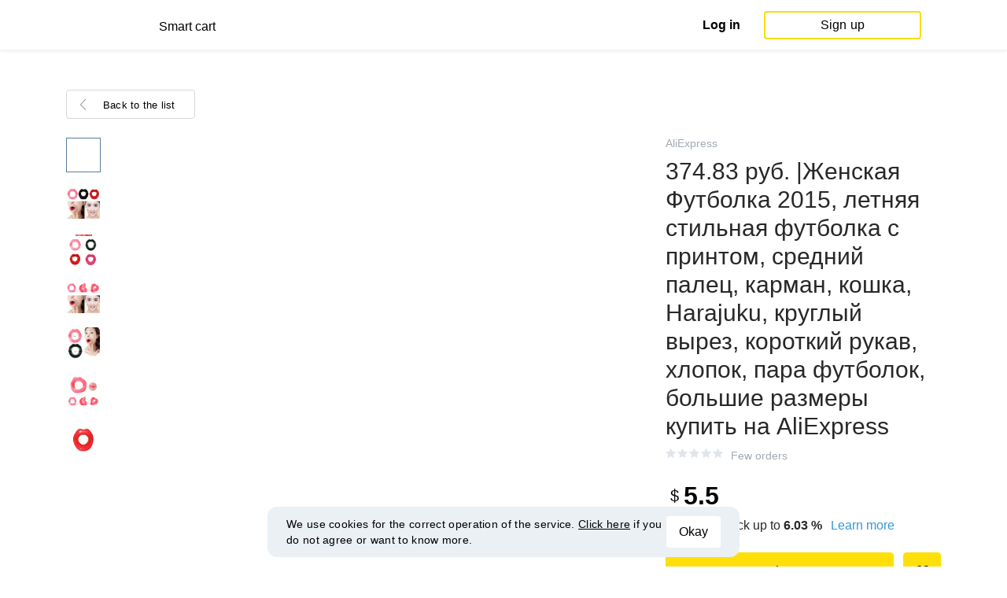

--- FILE ---
content_type: text/html; charset=UTF-8
request_url: https://smartcart.megabonus.com/en/item/12185
body_size: 116140
content:
<!DOCTYPE html>
<html lang="en">
<head>
    <meta charset="UTF-8">
    <meta name="viewport" content="initial-scale=1, maximum-scale=1, width=device-width, user-scalable=no"/>

    <meta name="format-detection" content="telephone=no">
    <meta name="msapplication-TileColor" content="#fcdd00">
    <meta name="msapplication-config" content="/browserconfig.xml">
    <meta name="theme-color" content="#fcdd00">

    <meta name="csrf-token" content="5RFkFckie3CuIyUzizbVFmMWBm6iqUItMU6CN4zI">

            <meta name="description" content="374.83 руб. |Женская Футболка 2015, летняя стильная футболка с принтом, средний палец, карман, кошка, Harajuku, круглый вырез, короткий рукав, хлопок, пара футболок, большие размеры купить на AliExpress. Last price: 5.5 USD. Price history tracking on AliExpress.">
    
    
            <title>Buy 374.83 руб. |Женская Футболка 2015, летняя стильная футболка с принтом, средний палец, карман, кошка, Harajuku, круглый вырез, короткий рукав, хлопок, пара футболок, большие размеры на AliExpress with cash back</title>
    
    <meta property="og:url" content="https://smartcart.megabonus.com/en/item/12185">
    


    <link rel="shortcut icon" href="/favicon.ico" type="image/x-icon">
    <link rel="icon" href="/favicon.svg" type="image/svg+xml">

    <link rel="chrome-webstore-item" href="https://chrome.google.com/webstore/detail/dbfipcjecamggjfabeaclacjoohfjhhn">

    <script src="https://ajax.googleapis.com/ajax/libs/jquery/1.11.3/jquery.min.js"></script>
    <link rel="stylesheet" href="/css/app.css?id=af1f856d1505c19060d8">
    <script type="text/javascript" src="/js/bundle.js?id=befc6bdcddf27250a35b"></script>
    <link rel="stylesheet" type="text/css" href="https://megabonus.com/css/user/jquery.jscrollpane.css">

    <link rel="stylesheet" href="https://megabonus.com/css/header.css?v7">
    <script type="text/javascript" src="https://megabonus.com/scripts/header.js?v9"></script>


    <script type="text/javascript" src="https://megabonus.com/scripts/user/jquery.smartbanner.js"></script>
    <link rel="stylesheet" href="https://megabonus.com/css/user/jquery.smartbanner.css" type="text/css"
          media="screen">

    <!-- Start SmartBanner configuration -->
    <meta name="smartbanner:title" content="Keep track of items’ price with Megabonus">
    <meta name="smartbanner:author" content="">
    <meta name="smartbanner:price" content="">
    <meta name="smartbanner:price-suffix-apple" content="">
    <meta name="smartbanner:price-suffix-google" content="">
    <meta name="smartbanner:icon-apple" content="https://cdn.megabonus.com/images/smartcart/smartbanner-ios.png">
    <meta name="smartbanner:icon-google" content="https://cdn.megabonus.com/images/smartcart/smartbanner-android.png">
    <meta name="smartbanner:button-app" content="smartcart://app">
    <meta name="smartbanner:button-apple" content="<i class='icon icon-appleinc'></i>Download for IPhone">
    <meta name="smartbanner:button-google" content="<i class='icon icon-android'></i>Download for Android">
    <meta name="smartbanner:button-url-apple"
          content="https://itunes.apple.com/us/app/megabonus-smartcart/id1455977225?l=ru&ls=1&mt=8">
    <meta name="smartbanner:button-url-google"
          content="https://play.google.com/store/apps/details?id=com.alibonus.smartcart">
    <meta name="smartbanner:enabled-platforms" content="android,ios">
    <meta name="smartbanner:hide-ttl" content="86400000"> <!-- 1000 * 60 * 60 * 24 // 24h -->

    <!-- End SmartBanner configuration -->

    
            <!-- Yandex.Metrika counter -->
<script type="text/javascript" >
    (function(m,e,t,r,i,k,a){m[i]=m[i]||function(){(m[i].a=m[i].a||[]).push(arguments)};
        m[i].l=1*new Date();
        for (var j = 0; j < document.scripts.length; j++) {if (document.scripts[j].src === r) { return; }}
        k=e.createElement(t),a=e.getElementsByTagName(t)[0],k.async=1,k.src=r,a.parentNode.insertBefore(k,a)})
    (window, document, "script", "https://cdn.jsdelivr.net/npm/yandex-metrica-watch/tag.js", "ym");

    ym(37456880, "init", {
        clickmap:true,
        trackLinks:true,
        accurateTrackBounce:true,
        webvisor:true
    });

    let yaCounter = {};
    yaCounter.reachGoal = function (targetName) {
        ym(37456880, 'reachGoal', targetName);
    }

</script>
<noscript><div><img src="https://mc.yandex.ru/watch/37456880" style="position:absolute; left:-9999px;" alt="" /></div></noscript>
<!-- /Yandex.Metrika counter -->

<!-- Global site tag (gtag.js) - Google Analytics -->
<script>
    window.dataLayer = window.dataLayer || [];

    function gtag() {
        dataLayer.push(arguments);
    }

    gtag('js', new Date());

    gtag('config', 'G-53X2ZL5E07');
    //todo удалить второй конфиг после 1 июня 2023 года (MEG-12122)
    if (1) {
        gtag('config', 'UA-77989466-13');
    }
</script>

<!-- /Yandex.Metrika counter -->

<script>

    $(document).ready(function () {
        setTimeout(sendEvents, 200);
    });


    function sendEvents() {

        // feed page
        if (document.location.href.indexOf('/feed') !== -1) {
            $(document).on('click', '.collections-feed__collections-block .collection-card', function (e) {
                let collId = $(e.target).closest('a').attr('data-id');
                gtag('event', 'collection click', {
                    'event_category': 'feed',
                    'event_label': collId
                });
            });
        }

        // collection page
        if (document.location.href.indexOf('/collection/') !== -1) {
            $(document)
                .on('click', '.add-collection .yellow-btn', function (e) {
                                    })
                .on('click', '.open-collection .head-block .social-friends a', function (e) {
                    let social = $(e.target).closest('a').attr('class');
                    
                })
                .on('click', '.open-collection .collection-buttons-block .yellow-bordered-btn', function (e) {
                    let itemId = $(e.target).closest('.item').attr('data-sa_id');
                    
                })
                .on('click', '.open-collection .collection-buttons-block .yellow-btn', function (e) {

                    let itemId = $(e.target).closest('.item').attr('data-sa_id');
                    
                })
                .on('click', '.open-collection .items-div .item', function (e) {

                    let itemId = $(e.target).closest('.item').attr('data-sa_id');
                    
                })
        }
    }
</script>
    
    <link rel="alternate" href="https://smartcart.megabonus.com/es/item/12185" hreflang="es-ES"><link rel="alternate" href="https://smartcart.megabonus.com/en/item/12185" hreflang="en-US"><link rel="alternate" href="https://smartcart.megabonus.com/pt/item/12185" hreflang="pt-PT"><link rel="alternate" href="https://smartcart.megabonus.com/item/12185" hreflang="ru-RU"><link rel="canonical" href="https://smartcart.megabonus.com/item/12185">
    <script>
        var trackedItemsLang = {"follow_the_cost":"Add products to collections","insert_link":"Save products and create unique collections ","insert_link_placeholder":"Add the product link","start_track":"Add product","no_tracked_items":"You are not tracking anything yet.","how_track":" <a href=\"https:\/\/help-en.megabonus.com\/article\/339-how-do-i-track-the-change-of-price\" target=\"_blank\" rel=\"noopener noreferrer\" >How do I track the price?<\/a>","empty_link":"Add the link to a product page on online store.","add_tags":"Add tags to your items to filter them easily. <a href=\"https:\/\/help-en.megabonus.com\/article\/403-how-do-i-add-a-tag\" target=\"_blank\" rel=\"noopener noreferrer\" >How do I add a tag?<\/a>","sort_by":"Sort:","by_create_date":"Date","by_price_down":"Decreased price","by_price_up":"Increased price","all_shops":"All stores","error_wrong_shop_title":"Price can\u2019t be tracked","error_wrong_shop":"Unfortunately, we are not able to track the price at this store.","error_wrong_purchase_title":"Product is not found","error_wrong_purchase":"Unfortunately, we didn\u2019t find the product. Make sure your link is correct.","success_purchase_added_title":"Product is now tracked","success_purchase_added":"We will notify you when the price drops.","stop_track_purchase":"Stop tracking?","do_not_track":"Don\u2019t track","cancel":"Cancel","completed_tracking":"Finished trackings","deleted_orders":"Deleted products","tags":"Tags:","no_tags":"No tags for these items were added.","no_not_tracked_items":"You don\u2019t have any finished trackings.","no_deleted_items":"You don\u2019t have any deleted items yet.","search_input_placeholder":"Search","empty_feed":"No results found.","order_is_not_exist":"The product disappeared from the store","default_collection_orders":"Items out of collections","delete_collection":"Delete collection","collection_shop_filter":"Shop filter","collection_sort":"Sort by","change_name_tooltip":"Edit name","collection_access":"Access settings","collection_access_description":"You can open your collection through link or share it with friends on social media.","collection_access_attention":"<b>Attention<\/b>, if you open access to collection your items, tags of this collection and changes will be seen by other users that have link to your collection.","collection_access_action_descriptor":"Open access to collection","share_collection":"Share collection on:","copy_link":"Copy link","delete_attention":"<b>Attention!<\/b> If you allowed access to this collection access will be limited after deleting it.","delete_with_items":"Delete with items from this collection","cancel_delete":"Cancel","collection_share_title":" Just take a look at my collection of wanted items ","link_copied":"Link was copied","create_collection":"Create collection","item_settings":"Item settings","copy_item":"Copy item","delete_item_from_collection":"Delete from collection","delete_item":"Delete"};
    </script>
    <!--[if !IE]><!-->
    <script src="https://cdn.polyfill.io/v2/polyfill.min.js"></script><!--<![endif]-->
    <!--[if !IE]><!-->
    <script>

        // https://tc39.github.io/ecma262/#sec-array.prototype.find
        if (!Array.prototype.find) {
            Object.defineProperty(Array.prototype, 'find', {
                value: function (predicate) {
                    // 1. Let O be ? ToObject(this value).
                    if (this == null) {
                        throw new TypeError('"this" is null or not defined');
                    }

                    var o = Object(this);

                    // 2. Let len be ? ToLength(? Get(O, "length")).
                    var len = o.length >>> 0;

                    // 3. If IsCallable(predicate) is false, throw a TypeError exception.
                    if (typeof predicate !== 'function') {
                        throw new TypeError('predicate must be a function');
                    }

                    // 4. If thisArg was supplied, let T be thisArg; else let T be undefined.
                    var thisArg = arguments[1];

                    // 5. Let k be 0.
                    var k = 0;

                    // 6. Repeat, while k < len
                    while (k < len) {
                        // a. Let Pk be ! ToString(k).
                        // b. Let kValue be ? Get(O, Pk).
                        // c. Let testResult be ToBoolean(? Call(predicate, T, « kValue, k, O »)).
                        // d. If testResult is true, return kValue.
                        var kValue = o[k];
                        if (predicate.call(thisArg, kValue, k, o)) {
                            return kValue;
                        }
                        // e. Increase k by 1.
                        k++;
                    }

                    // 7. Return undefined.
                    return undefined;
                }
            });
        }
    </script>
    <!--<![endif]-->

            <script src="https://yastatic.net/pcode/adfox/loader.js" crossorigin="anonymous"></script>
    
            <script type="application/ld+json">
    {
      "@context": "https://schema.org/",
      "@type": "Product",
      "name": "374.83 руб. |Женская Футболка 2015, летняя стильная футболка с принтом, средний палец, карман, кошка, Harajuku, круглый вырез, короткий рукав, хлопок, пара футболок, большие размеры купить на AliExpress",
      "image": ["https://ae01.alicdn.com/kf/HTB1YYSzCgmTBuNjy1Xbq6yMrVXa3/Slimmer.jpg","https://ae01.alicdn.com/kf/HTB1YCsljVooBKNjSZPhq6A2CXXa5/Slimmer.jpg","https://ae01.alicdn.com/kf/HTB1BST3CnlYBeNjSszcq6zwhFXas/Slimmer.jpg","https://ae01.alicdn.com/kf/HTB1JPuxkbZnBKNjSZFrq6yRLFXa9/Slimmer.jpg","https://ae01.alicdn.com/kf/HTB1KAB3t_dYBeNkSmLyq6xfnVXai/Slimmer.jpg","https://ae01.alicdn.com/kf/HTB1Pnt8kkomBKNjSZFqq6xtqVXaL/Slimmer.jpg"],
      "description": "Купить товар Женская Футболка 2015, летняя стильная футболка с принтом, средний палец, карман, кошка, Harajuku, круглый вырез, короткий рукав, хлопок, пара футболок, большие размеры в категории Футболки на AliExpress. Женская Футболка 2015, летняя стильная футболка с принтом, средний палец, карман, кошка, Harajuku, круглый вырез, короткий рукав, хлопок, пара футболок, большие размеры
Наслаждайся ✓Бесплатная доставка по всему миру! ✓Предложение ограничено по времени! ✓Удобный возврат!",
      "brand": {
        "@type": "Brand",
        "name": "AliExpress"
      },
      
        "offers": {
          "@type": "Offer",
          "url": "https://smartcart.megabonus.com/item/12185",
        "priceCurrency": "USD",
        "price": "5.5"
      }
    }







    </script>
    </head>
<body>

<div id="wrapper" class="wrapper">
    <header id="header">
    <div class="header-fixed-block">
        <div class="header-top not-auth">
            <div class="logotip">

                                <a class="logo_mb" href="/en"><span
                        class="logo_img en"></span>
                    <span>Smart cart</span></a>
                <a class="logo_mb_small" href="/en"><span
                        class="logo_img"></span>
                    <span>Smart cart</span></a>
            </div>

                            <div class="auth-wrap">
                    <a href="https://auth.megabonus.com?redirect_url=https%3A%2F%2Fsmartcart.megabonus.com%2Fen%2Fitem%2F12185&amp;project_name=smartcart&amp;device=website" class="sign_in">Log in</a>
<a href="https://auth.megabonus.com/register?redirect_url=https%3A%2F%2Fsmartcart.megabonus.com%2Fen%2Fitem%2F12185&amp;project_name=smartcart&amp;device=website" class="sign_up">Sign up</a>
                    <div class="projects">
    <span class="projects_icon"></span>
    <div class="mb_projects">
        <div class='mb_projects--close'>
            <img src="https://cdn.megabonus.com/images/close-cross-popup-grey.svg" alt="close"/>
        </div>
                <div class='mb_projects__block'>
            <a href="https://megabonus.com" class="project_cashback">
                <span class="project_img"></span>
                <span class="project_title">Megabonus cash back service</span>
            </a>
            <a href="https://reviews.megabonus.com" class="project_reviews">
                <span class="project_img"></span>
                <span class="project_title">Reviews on the products</span>
            </a>
            <a href="https://smartcart.megabonus.com" class="project_cart active">
                <span class="project_img"></span>
                <span class="project_title">Smart<br>Cart</span>
            </a>
            <a href="https://parcel.megabonus.com" class="project_parcel">
                <span class="project_img"></span>
                <span class="project_title">Parcel tracking</span>
            </a>
            <a href="https://travel.megabonus.com"
               class="project_travel">
                <span class="project_img"></span>
                <span class="project_title">Megabonus<br>Travel</span>
            </a>
        </div>
    </div>
</div>
                </div>
            
                    </div>
            </div>
</header>
    <div class="content">
        
    
    <script>
        window.STORE_DATA = {"megabonusLink":"https:\/\/megabonus.com","userCollections":null,"deletedItems":[],"user":{"country":"US"},"locale":{"lang":"en","data":{"itemCard":{"descriptionTitle":"Description","characteristicsTitle":"Characteristics","seeAllCharacteristics":"All characteristics","collapseCharacteristics":"Collapse characteristics","moreInfo":"Learn more","cashbackUpTo":"Cash back up to","goToShop":"Go to the store","goToShopWithCashback":"Buy with cash back","one_review":"review","two_reviews":"reviews","many_reviews":"reviews","satisfied_users":"satisfied customers","similarItemsTitle":"Similar products","cashbackTooltip":"Cash back is available only to registered users. Want to <a>register<\/a>?","short_months":{"short_month_1":"Jan","short_month_2":"Feb","short_month_3":"Mar","short_month_4":"Apr","short_month_5":"May","short_month_6":"Jun","short_month_7":"Jul","short_month_8":"Aug","short_month_9":"Sept","short_month_10":"Oct","short_month_11":"Nov","short_month_12":"Dec"},"full_months":{"short_month_1":"January","short_month_2":"February","short_month_3":"March","short_month_4":"April","short_month_5":"May","short_month_6":"June","short_month_7":"July","short_month_8":"August","short_month_9":"September","short_month_10":"October","short_month_11":"November","short_month_12":"December"},"price_dynamic":"Dynamics of prices","price_dynamic_empty":"Sorry, we do not have enough price change data for this item to chart.","item_become_cheaper":"Now more cheaper that usual by","item_become_more_expensive":"Now more expensive than usual by","follow_price":{"text_follow":"Want to know when the price of this product will come down? Click \"Follow the price\" and we'll let you know!","text_unfollow":"You are tracking the price of this item. We will let you know when the price will come down.","btn_follow":"Start tracking","btn_unfollow":"Stop tracking"},"chart_tooltip":{"item_become_cheaper":"Now cheaper by","item_become_more_expensive":"Now more expensive by","same_price":"Now the price is the same"},"item_of_items":"of","add_to_collection_tooltip":"Save this product to collection"},"backButtonBlockComponent":{"text":"Back to the list"},"badgesBlockComponent":{"one_coupon":"promo code","two_coupons":"promo code","many_coupons":"promo codes","promotion_title":"Participates in the sale «%name»","badges":{"discount":"Promotions and discounts for the purchases","free_delivery":"Free shipping","gift":"Gift after purchase"}},"goodsComponent":{"one_order":"order","two_orders":"order","many_orders":"orders","one_review":"review","two_reviews":"reviews","many_reviews":"reviews","few_orders":"Few orders","with_cashback":"+ Cash back up to"},"trackedItems":{"addPurchase":{"title":"Add products to collections","description":"Save products and create unique collections","placeholder":"Paste the link of the product","btnText":"Add product","emptyLink":"Paste a link to the product's page on the online-store. <a href=\"https:\/\/help-en.megabonus.com\/article\/339-how-do-i-track-the-change-of-price\" target=\"_blank\" rel=\"noopener noreferrer\" >How do I track the change of price?<\/a>"},"newOpenedCollectionsBlock":{"title":"you might like","subtitle":"New open collections","amount":"More than 2,000 open collections","seeMoreCollections":"All Collections","defCard":{"title":"Create collections","description":"Save products and create collections.","btn":"Learn more"}},"userCollectionsBlock":{"openCollection":"Open collection","addTag":"Add tags to tracked products for easy filtration. <a href=\"https:\/\/help-en.megabonus.com\/article\/403-how-do-i-add-a-tag\" target=\"_blank\" rel=\"noopener noreferrer\" >How do I add a tag?<\/a>","tags":"Tags:","shareTitle":"Share my open collection","shareTitleDisabled":{"start":"To share a collection you need to ","link":" open a collection","end":" in the settings."},"shareTitleDisabledFull":"To share a collection you need to open a collection in the settings.","copyLink":"Copy a link to collection","linkCopied":"Link copied","shareText":"My product's collection \"%name\".","collectionSettings":"Collections settings","deleteCollection":"Delete collection","defaultColName":"Collection name","openedCollectionTooltip":"Collection is open","collectionActions":"Collection actions","openColTip":{"title":"Open collections","text":"Other users can save and buy products from your collections."},"card":{"moveItem":"Move the product","duplicate":"Duplicate","removeFromCollection":"Remove from collection","delete":"Delete","createCollection":"Create new collection","tip":{"title":"Add to collection","text":"Distribute products to collections by theme. For example: \"Everything for home\""}},"colSettings":{"title":"Collection settings","nameTitle":"Collection name","titlePlaceholder":"Enter the name","descriptionPlaceholder":"Tell a few words about your collection","descriptionTitle":"Collection describtion","locked":"Locked collection","opened":"Open collection","lockedTooltip":"Open collection so other users can see them. Then they can save them and buy products from your collections.","openedTooltip":"Collection will be seen to other users and available for saving and buying products from your collection.","back":"Back","save":"Save","create":"Create collection","toShowInFeed":"Add 4 or more products to see it on the front page of the website and in Megabonus cash back service application."},"deleteCollectionModal":{"title":"Delete collection","attention":"<b>Important!<\/b> If you opened your collection, collection will be locked after deleting it.","deleteWithItems":"Delete with products in this collection","deleteBtn":"Delete collection","cancelBtn":"Cancel"},"deleteItemModal":{"stopTrackPurchase":"Stop tracking?","doNotTrack":"Don’t track","cancel":"Cancel"}}},"photoGallery":{"back_btn_text":"Back to the product","title":"Buyers photos"},"sellerInfo":{"goodTitle":"Reliable seller","middleTitle":"Be careful","badTitle":"Not a reliable seller","goodRates":"Positive feedback:","badRates":"Negative feedback:","inAli":"Sells on AliExpress:","complianceWithDescription":"Item as described:","deliverySpeed":"Shipping speed:","sellerSociability":"Communication:","oneYear":"year","twoYears":"years","manyYears":"years","lessThanAYear":"less than a year","sellerName":"Name:","item_of_items":"of"},"productReviews":{"title":"Product reviews","commonRate":{"title":"Product rate","addReview":"Write a review"},"showMore":"Show more","noReviews":"There are no reviews of this product yet. If you have bought this product, be the first to share an opinion on it!","addReviewModal":{"title":"Product review","rateTitle":"Rate the product","commentTitle":"Leave a comment","photoTitle":"Attach a photo of the product","cancelBtn":"Cancel","submitBtm":"Send","imgSizeError":"File size is too big. Upload a file up to 3 MB.","imgFormatError":"File format is not supported. Allowed formats: jpg, jpeg, png, tiff, JPEG 2000 (or jp2), bmp."},"reviewItem":{"isUseful":"Was the review useful?","today":"Today"}}}},"similarItems":[{"id":12717,"link":"https:\/\/ru.aliexpress.com\/item\/1000006162377.html","link_hash":"7cd60105868d3156a4675b7e4ab9b12f","link_slug":null,"img":"https:\/\/cdn.megabonus.com\/images\/smartcart\/items\/origin\/itm_prod_646e058fac455de8d1e52c4c49baac06","img_is_cropped":1,"images":"[\"https:\/\/ae01.alicdn.com\/kf\/HTB1hgEeXI_vK1Rjy0Foq6xIxVXae\/Essager-Micro-USB-samsung-Xiaomi-huawei.jpg\"]","title":"110.55 руб. 15% СКИДКА|Essager Micro USB кабель Магнитная Зарядное устройство для samsung Xiaomi huawei LG 2.4A Быстрая зарядка Магнит зарядки данных Шнур кабель Microusb-in Кабели для мобильных телефонов from Мобильные телефоны и телекоммуникации on Aliexpress.com | Alibaba Group","description":"Cheap Кабели для мобильных телефонов, Buy Directly from China Suppliers:Essager Micro USB кабель Магнитная Зарядное устройство для samsung Xiaomi huawei LG 2.4A Быстрая зарядка Магнит зарядки данных Шнур кабель Microusb\nНаслаждайся ✓Бесплатная доставка по всему миру! ✓Предложение ограничено по времени! ✓Удобный возврат!","category":null,"brand":null,"characteristics":null,"orders_count":null,"reviews_count":null,"rating":null,"our_rating":null,"seller_id":null,"parser_shop_id":41851,"metacommerce_id":"","bad_link":0,"updated_at":"2022-05-26 14:49:40","created_at":"2018-12-06 05:15:03","offer_id":463,"offer_name":"AliExpress","shop_id":4507,"price":4.57,"currency":"USD","parse_enable":1,"country":"","currency_data":{"code":"USD","symbol":"$"},"shop":{"id":4507,"active_offer_id":463,"link":"\/shop\/aliexpress","offer_percent":"9.00","offer_percent_currency":"%","user_max_percent_mult":"0.6700","active":"active","percentage_of_category_list_json":"{\"13431\":\"3%\",\"13439\":\"9%\",\"13444\":\"9%\",\"13445\":\"7%\",\"13466\":\"3%\",\"16193\":\"1%\"}"},"userMaxPercent":6.03,"offer_percent_currency":"%"},{"id":12945,"link":"https:\/\/ru.aliexpress.com\/item\/32850125389.html","link_hash":"18fd4673e703a9601bd701e76536085f","link_slug":null,"img":"https:\/\/cdn.megabonus.com\/images\/smartcart\/items\/origin\/itm_prod_f2d34fcd37e85f9867708bf71782cda6","img_is_cropped":1,"images":"[\"https:\/\/ae01.alicdn.com\/kf\/HTB1UXHhohTI8KJjSspiq6zM4FXav\/-.jpg\"]","title":"1673.29 руб. |Яркий сплошной Лакированная кожа Для женщин мода сумка мешок простые женские роскошные сумки Повседневное сумка SAC основной-in Сумки с ручками from Багаж и сумки on Aliexpress.com | Alibaba Group","description":"Cheap sac a, Buy Quality sac fashion directly from China luxury handbags Suppliers: Яркий сплошной Лакированная кожа Для женщин мода сумка-мешок простые женские роскошные сумки Повседневное сумка SAC основной\nНаслаждайся ✓Бесплатная доставка по всему миру! ✓Предложение ограничено по времени! ✓Удобный возврат!","category":null,"brand":null,"characteristics":null,"orders_count":null,"reviews_count":null,"rating":null,"our_rating":null,"seller_id":null,"parser_shop_id":42051,"metacommerce_id":"","bad_link":0,"updated_at":"2022-05-26 14:50:08","created_at":"2018-12-07 08:15:03","offer_id":463,"offer_name":"AliExpress","shop_id":4507,"price":26.2,"currency":"USD","parse_enable":1,"country":"","currency_data":{"code":"USD","symbol":"$"},"shop":{"id":4507,"active_offer_id":463,"link":"\/shop\/aliexpress","offer_percent":"9.00","offer_percent_currency":"%","user_max_percent_mult":"0.6700","active":"active","percentage_of_category_list_json":"{\"13431\":\"3%\",\"13439\":\"9%\",\"13444\":\"9%\",\"13445\":\"7%\",\"13466\":\"3%\",\"16193\":\"1%\"}"},"userMaxPercent":6.03,"offer_percent_currency":"%"},{"id":12932,"link":"https:\/\/ru.aliexpress.com\/item\/-\/32866284165.html","link_hash":"d5e7d0be5ee6a26a581bb07ab4d858f2","link_slug":null,"img":"https:\/\/cdn.megabonus.com\/images\/smartcart\/items\/origin\/itm_prod_41884c79b3339f66e8b7e121f785d641","img_is_cropped":1,"images":"[\"https:\/\/ae01.alicdn.com\/kf\/HTB1DU3MnL5TBuNjSspmq6yDRVXaE\/-.jpg\",\"https:\/\/ae01.alicdn.com\/kf\/HTB1Qw3_d7UmBKNjSZFOq6yb2XXac\/-.jpg\",\"https:\/\/ae01.alicdn.com\/kf\/HTB1VF.TnQSWBuNjSszdq6zeSpXaN\/-.jpg\",\"https:\/\/ae01.alicdn.com\/kf\/HTB1LKs2d5MnBKNjSZFzq6A_qVXau\/-.jpg\",\"https:\/\/ae01.alicdn.com\/kf\/HTB1apP8d.OWBKNjSZKzq6xfWFXaY\/-.jpg\",\"https:\/\/ae01.alicdn.com\/kf\/HTB1BmEunN1YBuNjy1zcq6zNcXXax\/-.jpg\"]","title":"977.23 руб. 20% СКИДКА|Реверсивный Для мужчин возврат Баскетбол набор униформы комплекты Спортивная одежда двухсторонний Баскетбол Training Джерси костюмы Молодежные tracksui купить на AliExpress","description":"Купить товар Реверсивный Для мужчин возврат Баскетбол набор униформы комплекты Спортивная одежда двухсторонний Баскетбол Training Джерси костюмы Молодежные tracksui в категории Майки для баскетбола на AliExpress. Реверсивный Для мужчин возврат Баскетбол набор униформы комплекты Спортивная одежда двухсторонний Баскетбол Training Джерси костюмы Молодежные tracksui\nНаслаждайся ✓Бесплатная доставка по всему миру! ✓Предложение ограничено по времени! ✓Удобный возврат!","category":null,"brand":null,"characteristics":null,"orders_count":null,"reviews_count":null,"rating":null,"our_rating":null,"seller_id":null,"parser_shop_id":12368,"metacommerce_id":"","bad_link":0,"updated_at":"2022-05-26 14:50:07","created_at":"2018-12-07 04:05:03","offer_id":463,"offer_name":"AliExpress","shop_id":4507,"price":14.38,"currency":"USD","parse_enable":1,"country":"","currency_data":{"code":"USD","symbol":"$"},"shop":{"id":4507,"active_offer_id":463,"link":"\/shop\/aliexpress","offer_percent":"9.00","offer_percent_currency":"%","user_max_percent_mult":"0.6700","active":"active","percentage_of_category_list_json":"{\"13431\":\"3%\",\"13439\":\"9%\",\"13444\":\"9%\",\"13445\":\"7%\",\"13466\":\"3%\",\"16193\":\"1%\"}"},"userMaxPercent":6.03,"offer_percent_currency":"%"},{"id":13178,"link":"https:\/\/www.aliexpress.com\/item\/32792972339.html","link_hash":"f6abab39d212be72ce1fe7009784eccc","link_slug":null,"img":"https:\/\/cdn.megabonus.com\/images\/smartcart\/items\/origin\/itm_prod_1d6047b6fe956eae11ba23c70e9fe053","img_is_cropped":1,"images":"[\"https:\/\/ae01.alicdn.com\/kf\/HTB1E0FrPFXXXXawXFXXq6xXFXXXz\/-.jpg\"]","title":"US $5.85 |Novelty Design Laptop Notebook Portable Flexible Silicone Keyboard Foldable Waterproof Dustproof USB Silent Keys PC Keyboard-in Keyboards from Computer & Office on Aliexpress.com | Alibaba Group","description":"Cheap flexible silicone keyboard, Buy Quality silicone keyboard directly from China designer keyboard Suppliers: Novelty Design Laptop Notebook Portable Flexible Silicone Keyboard Foldable Waterproof Dustproof USB Silent Keys PC Keyboard\nEnjoy ✓Free Shipping Worldwide! ✓Limited Time Sale ✓Easy Return.","category":null,"brand":null,"characteristics":null,"orders_count":null,"reviews_count":null,"rating":null,"our_rating":null,"seller_id":null,"parser_shop_id":42270,"metacommerce_id":"","bad_link":0,"updated_at":"2022-05-26 14:50:38","created_at":"2018-12-09 08:55:03","offer_id":463,"offer_name":"AliExpress","shop_id":4507,"price":5.85,"currency":"USD","parse_enable":1,"country":"","currency_data":{"code":"USD","symbol":"$"},"shop":{"id":4507,"active_offer_id":463,"link":"\/shop\/aliexpress","offer_percent":"9.00","offer_percent_currency":"%","user_max_percent_mult":"0.6700","active":"active","percentage_of_category_list_json":"{\"13431\":\"3%\",\"13439\":\"9%\",\"13444\":\"9%\",\"13445\":\"7%\",\"13466\":\"3%\",\"16193\":\"1%\"}"},"userMaxPercent":6.03,"offer_percent_currency":"%"},{"id":11824,"link":"https:\/\/ru.aliexpress.com\/item\/32907515732.html","link_hash":"8b4f6c0f08fbcc2211ff2892117790a9","link_slug":null,"img":"https:\/\/cdn.megabonus.com\/images\/smartcart\/items\/origin\/itm_prod_9246eb8610d571d99a95f476a90a60b3","img_is_cropped":1,"images":"[\"https:\/\/ae01.alicdn.com\/kf\/HTB149bkz5CYBuNkHFCcq6AHtVXaV\/Bladeless-USB.jpg\"]","title":"606.81 руб. 23% СКИДКА|Электрический вентилятор Bladeless портативный беспроводной USB зарядка мини портативный вентилятор Ручной мини кулер без лопастей портативный вентилятор-in Вентиляторы from Техника для дома on Aliexpress.com | Alibaba Group","description":"Cheap Вентиляторы, Buy Directly from China Suppliers:Электрический вентилятор Bladeless портативный беспроводной USB зарядка мини-портативный вентилятор Ручной мини-кулер без лопастей портативный вентилятор\nНаслаждайся ✓Бесплатная доставка по всему миру! ✓Предложение ограничено по времени! ✓Удобный возврат!","category":null,"brand":null,"characteristics":null,"orders_count":null,"reviews_count":null,"rating":null,"our_rating":null,"seller_id":null,"parser_shop_id":32468,"metacommerce_id":"","bad_link":0,"updated_at":"2022-05-26 11:34:03","created_at":"2018-11-29 09:56:03","offer_id":463,"offer_name":"AliExpress","shop_id":4507,"price":12.4,"currency":"USD","parse_enable":1,"country":"","currency_data":{"code":"USD","symbol":"$"},"shop":{"id":4507,"active_offer_id":463,"link":"\/shop\/aliexpress","offer_percent":"9.00","offer_percent_currency":"%","user_max_percent_mult":"0.6700","active":"active","percentage_of_category_list_json":"{\"13431\":\"3%\",\"13439\":\"9%\",\"13444\":\"9%\",\"13445\":\"7%\",\"13466\":\"3%\",\"16193\":\"1%\"}"},"userMaxPercent":6.03,"offer_percent_currency":"%"},{"id":12370,"link":"https:\/\/ru.aliexpress.com\/item\/32922650603.html","link_hash":"ccea206edd4cb039c7b813b545747f74","link_slug":null,"img":"https:\/\/cdn.megabonus.com\/images\/smartcart\/items\/origin\/itm_prod_cceb1161867ab91def7fac026ead455c","img_is_cropped":1,"images":"[\"https:\/\/ae01.alicdn.com\/kf\/HTB1BRX3XfjsK1Rjy1Xaq6zispXaH\/5-V-Dual-USB-4X18650.jpg\"]","title":"200.68 руб. 22% СКИДКА|5 V Dual USB 4X18650 Блок питания набор батареек зарядное устройство коробка для смартфонов Sept 17-in Зарядники from Бытовая электроника on Aliexpress.com | Alibaba Group","description":"Cheap Зарядники, Buy Directly from China Suppliers:5 V Dual USB 4X18650 Блок питания набор батареек зарядное устройство коробка для смартфонов Sept 17\nНаслаждайся ✓Бесплатная доставка по всему миру! ✓Предложение ограничено по времени! ✓Удобный возврат!","category":null,"brand":null,"characteristics":null,"orders_count":null,"reviews_count":null,"rating":null,"our_rating":null,"seller_id":null,"parser_shop_id":41530,"metacommerce_id":"","bad_link":0,"updated_at":"2022-05-26 14:48:57","created_at":"2018-12-03 10:14:46","offer_id":463,"offer_name":"AliExpress","shop_id":4507,"price":4.09,"currency":"USD","parse_enable":1,"country":"","currency_data":{"code":"USD","symbol":"$"},"shop":{"id":4507,"active_offer_id":463,"link":"\/shop\/aliexpress","offer_percent":"9.00","offer_percent_currency":"%","user_max_percent_mult":"0.6700","active":"active","percentage_of_category_list_json":"{\"13431\":\"3%\",\"13439\":\"9%\",\"13444\":\"9%\",\"13445\":\"7%\",\"13466\":\"3%\",\"16193\":\"1%\"}"},"userMaxPercent":6.03,"offer_percent_currency":"%"},{"id":12613,"link":"https:\/\/ru.aliexpress.com\/item\/Harajuku\/32847248373.html","link_hash":"5cf2b522e1b663098fa9b63fca8e6698","link_slug":null,"img":"https:\/\/cdn.megabonus.com\/images\/smartcart\/items\/origin\/itm_prod_03c4207fa67ee3ea4f42c748980eda86","img_is_cropped":1,"images":"[\"https:\/\/ae01.alicdn.com\/kf\/HTB1Bu_MaED.BuNjt_ioq6AKEFXax\/Harajuku.jpg\",\"https:\/\/ae01.alicdn.com\/kf\/HTB1PnSNseGSBuNjSspbq6AiipXaJ\/Harajuku.jpg\",\"https:\/\/ae01.alicdn.com\/kf\/HTB194DAfVooBKNjSZPhq6A2CXXaN\/Harajuku.jpg\",\"https:\/\/ae01.alicdn.com\/kf\/HTB1On.3fY3nBKNjSZFMq6yUSFXaa\/Harajuku.jpg\",\"https:\/\/ae01.alicdn.com\/kf\/HTB13cqvsbGYBuNjy0Foq6AiBFXao\/Harajuku.jpg\",\"https:\/\/ae01.alicdn.com\/kf\/HTB1soiBsXOWBuNjy0Fiq6xFxVXaG\/Harajuku.jpg\"]","title":"515.22 руб. 32% СКИДКА|BBYES крутые подарки борода шапки ручной работы вязаные теплые шапки Хэллоуин забаввечерние ная Вечеринка шапочки для Mad ученый пещерный человек для мужчин новинки зимы купить на AliExpress","description":"Купить товар BBYES крутые подарки борода шапки ручной работы вязаные теплые шапки Хэллоуин забаввечерние ная Вечеринка шапочки для Mad ученый пещерный человек для мужчин новинки зимы в категории Skullies & шапочки на AliExpress. BBYES крутые подарки борода шапки ручной работы вязаные теплые шапки Хэллоуин забаввечерние ная Вечеринка шапочки для Mad ученый пещерный человек для мужчин новинки зимы\nНаслаждайся ✓Бесплатная доставка по всему миру! ✓Предложение ограничено по времени! ✓Удобный возврат!","category":null,"brand":null,"characteristics":null,"orders_count":null,"reviews_count":null,"rating":null,"our_rating":null,"seller_id":null,"parser_shop_id":12052,"metacommerce_id":"","bad_link":0,"updated_at":"2022-05-26 14:49:28","created_at":"2018-12-05 14:20:35","offer_id":463,"offer_name":"AliExpress","shop_id":4507,"price":7.5600000000000005,"currency":"USD","parse_enable":1,"country":"","currency_data":{"code":"USD","symbol":"$"},"shop":{"id":4507,"active_offer_id":463,"link":"\/shop\/aliexpress","offer_percent":"9.00","offer_percent_currency":"%","user_max_percent_mult":"0.6700","active":"active","percentage_of_category_list_json":"{\"13431\":\"3%\",\"13439\":\"9%\",\"13444\":\"9%\",\"13445\":\"7%\",\"13466\":\"3%\",\"16193\":\"1%\"}"},"userMaxPercent":6.03,"offer_percent_currency":"%"},{"id":11781,"link":"https:\/\/ru.aliexpress.com\/item\/32956939654.html","link_hash":"076f4aa61b658dd8e4dc51a979064951","link_slug":null,"img":"https:\/\/cdn.megabonus.com\/images\/smartcart\/items\/origin\/itm_prod_30f21d8fae944d4353b36d59500d9eaa","img_is_cropped":1,"images":"[\"https:\/\/ae01.alicdn.com\/kf\/HTB1UsD9XUvrK1RjSspcq6zzSXXaU\/-.jpg\"]","title":"262.32 руб. 20% СКИДКА|Высококачественные русские буквы не любят Зимние Повседневные шапочки для мужчин и женщин модная вязаная зимняя шапка хип хоп Skullies Hat-in Мужская Skullies & шапочки from Одежда аксессуары on Aliexpress.com | Alibaba Group","description":"Cheap Мужская Skullies & шапочки, Buy Directly from China Suppliers:Высококачественные русские буквы не любят Зимние Повседневные шапочки для мужчин и женщин модная вязаная зимняя шапка хип-хоп Skullies Hat\nНаслаждайся ✓Бесплатная доставка по всему миру! ✓Предложение ограничено по времени! ✓Удобный возврат!","category":null,"brand":null,"characteristics":null,"orders_count":null,"reviews_count":null,"rating":null,"our_rating":null,"seller_id":null,"parser_shop_id":32441,"metacommerce_id":"","bad_link":0,"updated_at":"2022-05-26 11:33:52","created_at":"2018-11-28 23:42:47","offer_id":463,"offer_name":"AliExpress","shop_id":4507,"price":5.16,"currency":"USD","parse_enable":1,"country":"","currency_data":{"code":"USD","symbol":"$"},"shop":{"id":4507,"active_offer_id":463,"link":"\/shop\/aliexpress","offer_percent":"9.00","offer_percent_currency":"%","user_max_percent_mult":"0.6700","active":"active","percentage_of_category_list_json":"{\"13431\":\"3%\",\"13439\":\"9%\",\"13444\":\"9%\",\"13445\":\"7%\",\"13466\":\"3%\",\"16193\":\"1%\"}"},"userMaxPercent":6.03,"offer_percent_currency":"%"},{"id":12295,"link":"https:\/\/ru.aliexpress.com\/item\/Elisona-SATA-3-0-2nd-HDD-Caddy-12-7mm-for-2-5-SSD-Case-Hard-Disk\/32824905033.html","link_hash":"7c935ccece715f4894a24b27823e6e5c","link_slug":null,"img":"https:\/\/cdn.megabonus.com\/images\/smartcart\/items\/origin\/itm_prod_f1e03cc77d4bbd6bc2cf358dbcb7ed00","img_is_cropped":1,"images":"[\"https:\/\/ae01.alicdn.com\/kf\/HTB1D6sKKXXXXXb_aXXXq6xXFXXXQ\/Elisona-2nd-2-5-HDD-SSD-Caddy.jpg\",\"https:\/\/ae01.alicdn.com\/kf\/HTB1Xtc3KXXXXXbVXFXXq6xXFXXX4\/Elisona-2nd-2-5-HDD-SSD-Caddy.jpg\",\"https:\/\/ae01.alicdn.com\/kf\/HTB1WLsLlHSYBuNjSspiq6xNzpXa1\/Elisona-2nd-2-5-HDD-SSD-Caddy.jpg\",\"https:\/\/ae01.alicdn.com\/kf\/HTB1cGs4KXXXXXbHXFXXq6xXFXXXm\/Elisona-2nd-2-5-HDD-SSD-Caddy.jpg\",\"https:\/\/ae01.alicdn.com\/kf\/HTB1dz73KXXXXXbNXFXXq6xXFXXXz\/Elisona-2nd-2-5-HDD-SSD-Caddy.jpg\",\"https:\/\/ae01.alicdn.com\/kf\/HTB1xftcKpXXXXX.XpXXq6xXFXXXs\/Elisona-2nd-2-5-HDD-SSD-Caddy.jpg\"]","title":"4225.33 руб. 38% СКИДКА|10 дюймов оригинальный 3 г телефонный звонок сим карты Android 6.0 Quad Core ce Марка Wi Fi FM Tablet PC 2 ГБ + 16 ГБ Anroid 6.0 tablet pc купить на AliExpress","description":"Купить товар 10 дюймов оригинальный 3 г телефонный звонок сим карты Android 6.0 Quad Core ce Марка Wi Fi FM Tablet PC 2 ГБ + 16 ГБ Anroid 6.0 tablet pc в категории Таблетки на AliExpress. 10 дюймов оригинальный 3 г телефонный звонок сим-карты Android 6.0 Quad Core ce Марка Wi-Fi FM Tablet PC 2 ГБ + 16 ГБ Anroid 6.0 tablet pc\nНаслаждайся ✓Бесплатная доставка по всему миру! ✓Предложение ограничено по времени! ✓Удобный возврат!","category":null,"brand":null,"characteristics":null,"orders_count":null,"reviews_count":null,"rating":null,"our_rating":null,"seller_id":null,"parser_shop_id":11734,"metacommerce_id":"","bad_link":0,"updated_at":"2022-05-26 14:48:48","created_at":"2018-12-02 18:40:19","offer_id":463,"offer_name":"AliExpress","shop_id":4507,"price":62,"currency":"USD","parse_enable":1,"country":"","currency_data":{"code":"USD","symbol":"$"},"shop":{"id":4507,"active_offer_id":463,"link":"\/shop\/aliexpress","offer_percent":"9.00","offer_percent_currency":"%","user_max_percent_mult":"0.6700","active":"active","percentage_of_category_list_json":"{\"13431\":\"3%\",\"13439\":\"9%\",\"13444\":\"9%\",\"13445\":\"7%\",\"13466\":\"3%\",\"16193\":\"1%\"}"},"userMaxPercent":6.03,"offer_percent_currency":"%"},{"id":12418,"link":"https:\/\/hz.ru.aliexpress.com\/item\/32815972823.html","link_hash":"81ec3209b316f1b80f5902dffa7507d0","link_slug":null,"img":"https:\/\/cdn.megabonus.com\/images\/smartcart\/items\/origin\/itm_prod_4bae7ee1e49cd802e27b167a22be62d9","img_is_cropped":1,"images":"[\"https:\/\/ae01.alicdn.com\/kf\/HTB1fSWcdPgy_uJjSZK9q6xvlFXa8\/Wish-Club-2017.jpg\"]","title":"503.04 руб. 40% СКИДКА|Wish Club!  Негабаритные пилотные очки 2017, женские очки в новом  дизайне. Солнцезащитные очки для мужчин. Солнцезащитные очки с большой оправой. -in Женские солнцезащитные очки from Аксессуары для одежды on Aliexpress.com | Alibaba Group","description":"Cheap brand sun glasses, Buy Quality designer sun glasses directly from China fashion sun glasses Suppliers: Wish Club!  Негабаритные пилотные очки 2017, женские очки в новом  дизайне. Солнцезащитные очки для мужчин. Солнцезащитные очки с большой оправой. \nНаслаждайся ✓Бесплатная доставка по всему миру! ✓Предложение ограничено по времени! ✓Удобный возврат!","category":null,"brand":null,"characteristics":null,"orders_count":null,"reviews_count":null,"rating":null,"our_rating":null,"seller_id":null,"parser_shop_id":41574,"metacommerce_id":"","bad_link":0,"updated_at":"2022-05-26 14:49:03","created_at":"2018-12-05 14:18:57","offer_id":463,"offer_name":"AliExpress","shop_id":4507,"price":13.13,"currency":"USD","parse_enable":1,"country":"","currency_data":{"code":"USD","symbol":"$"},"shop":{"id":4507,"active_offer_id":463,"link":"\/shop\/aliexpress","offer_percent":"9.00","offer_percent_currency":"%","user_max_percent_mult":"0.6700","active":"active","percentage_of_category_list_json":"{\"13431\":\"3%\",\"13439\":\"9%\",\"13444\":\"9%\",\"13445\":\"7%\",\"13466\":\"3%\",\"16193\":\"1%\"}"},"userMaxPercent":6.03,"offer_percent_currency":"%"},{"id":11540,"link":"https:\/\/ru.aliexpress.com\/item\/32846168950.html","link_hash":"1e39ef1ef08c0d505413e155984e7eeb","link_slug":null,"img":"https:\/\/cdn.megabonus.com\/images\/smartcart\/items\/origin\/itm_prod_eed43ed95207149ced1c0f1f8a2c0f67","img_is_cropped":1,"images":"[\"https:\/\/ae01.alicdn.com\/kf\/HTB1Vsz_XTHuK1RkSndVq6xVwpXaV\/Xiaomi-Amazfit-Bip-Huami-GPS.jpg\"]","title":"4272.64 руб. |Смарт часы Xiaomi Amazfit Bip Huami GPS Умные часы [ Русский язык ] Доставка со склада России, Официальная гарантия 1 год-in Смарт-часы from Бытовая электроника on Aliexpress.com | Alibaba Group","description":"Cheap mi smartwatch, Buy Quality smartwatch for android directly from China smart watch Suppliers: Смарт часы Xiaomi Amazfit Bip Huami GPS Умные часы [ Русский язык ] Доставка со склада России, Официальная гарантия 1 год\nНаслаждайся ✓Бесплатная доставка по всему миру! ✓Предложение ограничено по времени! ✓Удобный возврат!","category":null,"brand":null,"characteristics":null,"orders_count":null,"reviews_count":null,"rating":null,"our_rating":null,"seller_id":null,"parser_shop_id":32243,"metacommerce_id":"","bad_link":0,"updated_at":"2022-05-26 11:32:58","created_at":"2018-11-26 16:57:09","offer_id":463,"offer_name":"AliExpress","shop_id":4507,"price":68.24,"currency":"USD","parse_enable":1,"country":"","currency_data":{"code":"USD","symbol":"$"},"shop":{"id":4507,"active_offer_id":463,"link":"\/shop\/aliexpress","offer_percent":"9.00","offer_percent_currency":"%","user_max_percent_mult":"0.6700","active":"active","percentage_of_category_list_json":"{\"13431\":\"3%\",\"13439\":\"9%\",\"13444\":\"9%\",\"13445\":\"7%\",\"13466\":\"3%\",\"16193\":\"1%\"}"},"userMaxPercent":6.03,"offer_percent_currency":"%"},{"id":12178,"link":"https:\/\/ru.aliexpress.com\/item\/5-USB-RGB-60-s-m-SMD\/32897604166.html","link_hash":"12687997e187ff5d13c01c58f0e088cc","link_slug":null,"img":"https:\/\/cdn.megabonus.com\/images\/smartcart\/items\/origin\/itm_prod_3c0de3fec9ab8a3df01109251f137119","img_is_cropped":1,"images":"[\"https:\/\/ae01.alicdn.com\/kf\/HTB1q3wolXooBKNjSZFPq6xa2XXah\/5-USB-RGB-60-s-m-SMD.jpg\",\"https:\/\/ae01.alicdn.com\/kf\/HTB1ZSreFntYBeNjy1Xdq6xXyVXaA\/5-USB-RGB-60-s-m-SMD.jpg\",\"https:\/\/ae01.alicdn.com\/kf\/HTB1D0rOlcj_B1NjSZFHq6yDWpXas\/5-USB-RGB-60-s-m-SMD.jpg\",\"https:\/\/ae01.alicdn.com\/kf\/HTB1uz7TEVOWBuNjy0Fiq6xFxVXa4\/5-USB-RGB-60-s-m-SMD.jpg\",\"https:\/\/ae01.alicdn.com\/kf\/HTB1IRv6lXkoBKNjSZFEq6zrEVXaw\/5-USB-RGB-60-s-m-SMD.jpg\",\"https:\/\/ae01.alicdn.com\/kf\/HTB18awcEVGWBuNjy0Fbq6z4sXXa9\/5-USB-RGB-60-s-m-SMD.jpg\"]","title":"65cm Watch Cable Magnetic USB Power Charging Cable for Zeblaze THOR S","description":"Only US$7.20, buy best 65cm watch cable magnetic usb power charging cable for zeblaze thor s  sale online store at wholesale price.","category":null,"brand":null,"characteristics":null,"orders_count":null,"reviews_count":null,"rating":null,"our_rating":null,"seller_id":null,"parser_shop_id":11617,"metacommerce_id":"","bad_link":0,"updated_at":"2022-05-26 14:48:34","created_at":"2018-12-01 21:57:29","offer_id":463,"offer_name":"AliExpress","shop_id":4507,"price":7.2,"currency":"USD","parse_enable":1,"country":"","currency_data":{"code":"USD","symbol":"$"},"shop":{"id":4507,"active_offer_id":463,"link":"\/shop\/aliexpress","offer_percent":"9.00","offer_percent_currency":"%","user_max_percent_mult":"0.6700","active":"active","percentage_of_category_list_json":"{\"13431\":\"3%\",\"13439\":\"9%\",\"13444\":\"9%\",\"13445\":\"7%\",\"13466\":\"3%\",\"16193\":\"1%\"}"},"userMaxPercent":6.03,"offer_percent_currency":"%"},{"id":11856,"link":"https:\/\/www.aliexpress.com\/item\/32653823201.html","link_hash":"09f6941a1446b4b5be480cf2855be6e6","link_slug":null,"img":"https:\/\/cdn.megabonus.com\/images\/smartcart\/items\/origin\/itm_prod_ef77022c7b788c29c95a72a87414cd96","img_is_cropped":1,"images":"[\"https:\/\/ae01.alicdn.com\/kf\/HTB1mgosMpXXXXX0XFXXq6xXFXXX4\/-.jpg\"]","title":"US $3.98 20% OFF|Women Sexy Lingerie Hot Porn Intimates Underwear Sex Costumes Open Crotch Bra Lingerie Exotic Apparel 25-in Babydolls & Chemises from Novelty & Special Use on Aliexpress.com | Alibaba Group","description":"Cheap exotic apparel, Buy Quality sexy lingerie directly from China women sexy lingerie Suppliers: Women Sexy Lingerie Hot Porn Intimates Underwear Sex Costumes Open Crotch Bra Lingerie Exotic Apparel 25\nEnjoy ✓Free Shipping Worldwide! ✓Limited Time Sale ✓Easy Return.","category":null,"brand":null,"characteristics":null,"orders_count":null,"reviews_count":null,"rating":null,"our_rating":null,"seller_id":null,"parser_shop_id":32489,"metacommerce_id":"","bad_link":0,"updated_at":"2022-05-26 11:34:10","created_at":"2018-11-29 15:33:34","offer_id":463,"offer_name":"AliExpress","shop_id":4507,"price":4.98,"currency":"USD","parse_enable":1,"country":"","currency_data":{"code":"USD","symbol":"$"},"shop":{"id":4507,"active_offer_id":463,"link":"\/shop\/aliexpress","offer_percent":"9.00","offer_percent_currency":"%","user_max_percent_mult":"0.6700","active":"active","percentage_of_category_list_json":"{\"13431\":\"3%\",\"13439\":\"9%\",\"13444\":\"9%\",\"13445\":\"7%\",\"13466\":\"3%\",\"16193\":\"1%\"}"},"userMaxPercent":6.03,"offer_percent_currency":"%"},{"id":13105,"link":"https:\/\/ru.aliexpress.com\/item\/Huawei-Honor-8C-3-Face-ID-6-26-Snapdragon-632\/32957545419.html","link_hash":"00218662bd426a00272fa5830a7d7025","link_slug":null,"img":"https:\/\/cdn.megabonus.com\/images\/smartcart\/items\/origin\/itm_prod_b9b37cdd198e940b73969ea6ba7aaf72","img_is_cropped":1,"images":"[\"https:\/\/ae01.alicdn.com\/kf\/HTB1Z9ZDX5DxK1Rjy1zcq6yGeXXar\/Huawei-Honor-8C-3-Face-ID-6-26-Snapdragon-632.jpg\",\"https:\/\/ae01.alicdn.com\/kf\/HTB1G.wIX.rrK1RkSne1q6ArVVXaS\/Huawei-Honor-8C-3-Face-ID-6-26-Snapdragon-632.jpg\",\"https:\/\/ae01.alicdn.com\/kf\/HTB1_eUHX.zrK1RjSspmq6AOdFXav\/Huawei-Honor-8C-3-Face-ID-6-26-Snapdragon-632.jpg\",\"https:\/\/ae01.alicdn.com\/kf\/HTB1Kb7FX5YrK1Rjy0Fdq6ACvVXah\/Huawei-Honor-8C-3-Face-ID-6-26-Snapdragon-632.jpg\",\"https:\/\/ae01.alicdn.com\/kf\/HTB1cMcEX_jxK1Rjy0Fnq6yBaFXav\/Huawei-Honor-8C-3-Face-ID-6-26-Snapdragon-632.jpg\",\"https:\/\/ae01.alicdn.com\/kf\/HTB1OsZBX._rK1Rjy0Fcq6zEvVXaQ\/Huawei-Honor-8C-3-Face-ID-6-26-Snapdragon-632.jpg\"]","title":"Монитор AOC 23,8","description":"Монитор AOC 23,8 \"I2480SX черный (ips светодиодный, 1920x1080, 5 MS, 178\/178, 250 cd\/m, 20 м: 1, + DVI) 1 p заказали уже больше 0 раз. Доставка по Москве, Санкт-Петербургу и всей России за 2-7 дней. Гарантия и возврат!","category":null,"brand":null,"characteristics":null,"orders_count":null,"reviews_count":null,"rating":null,"our_rating":null,"seller_id":null,"parser_shop_id":12540,"metacommerce_id":"","bad_link":0,"updated_at":"2022-05-26 14:50:29","created_at":"2018-12-08 14:05:03","offer_id":463,"offer_name":"AliExpress","shop_id":4507,"price":142,"currency":"USD","parse_enable":1,"country":"","currency_data":{"code":"USD","symbol":"$"},"shop":{"id":4507,"active_offer_id":463,"link":"\/shop\/aliexpress","offer_percent":"9.00","offer_percent_currency":"%","user_max_percent_mult":"0.6700","active":"active","percentage_of_category_list_json":"{\"13431\":\"3%\",\"13439\":\"9%\",\"13444\":\"9%\",\"13445\":\"7%\",\"13466\":\"3%\",\"16193\":\"1%\"}"},"userMaxPercent":6.03,"offer_percent_currency":"%"},{"id":13177,"link":"https:\/\/ru.aliexpress.com\/item\/32844175048.html","link_hash":"e6ead98999751c0da4389183f0f8846a","link_slug":null,"img":"https:\/\/cdn.megabonus.com\/images\/smartcart\/items\/origin\/itm_prod_7a8a0b08bff8239baac63e9de08b5402","img_is_cropped":1,"images":"[\"https:\/\/ae01.alicdn.com\/kf\/HTB1kO_Dc3KTBuNkSne1q6yJoXXal\/Nightkonic-10-12-SC-2200.jpg\"]","title":"776.84 руб. 5% СКИДКА|Nightkonic 10 шт. или 12 шт. аккумулятор SC 2200 мАч аккумуляторная батарея subc 1,2 в с вкладкой для makita для dewalt для bosch-in Подзаряжаемые батареи from Бытовая электроника on Aliexpress.com | Alibaba Group","description":"Cheap battery 1.2, Buy Quality battery 1.2 v directly from China battery rechargeable Suppliers: Nightkonic 10 шт. или 12 шт. аккумулятор SC 2200 мАч аккумуляторная батарея subc 1,2 в с вкладкой для makita для dewalt для bosch\nНаслаждайся ✓Бесплатная доставка по всему миру! ✓Предложение ограничено по времени! ✓Удобный возврат!","category":null,"brand":null,"characteristics":null,"orders_count":null,"reviews_count":null,"rating":null,"our_rating":null,"seller_id":null,"parser_shop_id":22000,"metacommerce_id":"","bad_link":0,"updated_at":"2022-05-26 14:50:38","created_at":"2018-12-09 08:35:03","offer_id":463,"offer_name":"AliExpress","shop_id":4507,"price":15.45,"currency":"USD","parse_enable":1,"country":"","currency_data":{"code":"USD","symbol":"$"},"shop":{"id":4507,"active_offer_id":463,"link":"\/shop\/aliexpress","offer_percent":"9.00","offer_percent_currency":"%","user_max_percent_mult":"0.6700","active":"active","percentage_of_category_list_json":"{\"13431\":\"3%\",\"13439\":\"9%\",\"13444\":\"9%\",\"13445\":\"7%\",\"13466\":\"3%\",\"16193\":\"1%\"}"},"userMaxPercent":6.03,"offer_percent_currency":"%"}],"productReviews":{"rows":[],"totalAmount":0,"rates":{"total":0},"allMedia":[],"page":1},"item":{"id":12185,"link":"https:\/\/ru.aliexpress.com\/item\/Slimmer\/32892166306.html","link_hash":"4278a4b2f517aacfc8b6054b6ab1538b","link_slug":null,"img":"https:\/\/cdn.megabonus.com\/images\/smartcart\/items\/origin\/itm_prod_95c7dfc5538e1ce71301cf92a9a96bd0","img_is_cropped":1,"images":"[\"https:\/\/ae01.alicdn.com\/kf\/HTB1YYSzCgmTBuNjy1Xbq6yMrVXa3\/Slimmer.jpg\",\"https:\/\/ae01.alicdn.com\/kf\/HTB1YCsljVooBKNjSZPhq6A2CXXa5\/Slimmer.jpg\",\"https:\/\/ae01.alicdn.com\/kf\/HTB1BST3CnlYBeNjSszcq6zwhFXas\/Slimmer.jpg\",\"https:\/\/ae01.alicdn.com\/kf\/HTB1JPuxkbZnBKNjSZFrq6yRLFXa9\/Slimmer.jpg\",\"https:\/\/ae01.alicdn.com\/kf\/HTB1KAB3t_dYBeNkSmLyq6xfnVXai\/Slimmer.jpg\",\"https:\/\/ae01.alicdn.com\/kf\/HTB1Pnt8kkomBKNjSZFqq6xtqVXaL\/Slimmer.jpg\"]","title":"374.83 руб. |Женская Футболка 2015, летняя стильная футболка с принтом, средний палец, карман, кошка, Harajuku, круглый вырез, короткий рукав, хлопок, пара футболок, большие размеры купить на AliExpress","description":"Купить товар Женская Футболка 2015, летняя стильная футболка с принтом, средний палец, карман, кошка, Harajuku, круглый вырез, короткий рукав, хлопок, пара футболок, большие размеры в категории Футболки на AliExpress. Женская Футболка 2015, летняя стильная футболка с принтом, средний палец, карман, кошка, Harajuku, круглый вырез, короткий рукав, хлопок, пара футболок, большие размеры\nНаслаждайся ✓Бесплатная доставка по всему миру! ✓Предложение ограничено по времени! ✓Удобный возврат!","category":null,"brand":null,"characteristics":null,"orders_count":null,"reviews_count":null,"rating":null,"our_rating":null,"seller_id":null,"parser_shop_id":11624,"metacommerce_id":"","bad_link":0,"updated_at":"2022-05-26 14:48:34","created_at":"2018-12-01 22:44:56","offer_id":463,"offer_name":"AliExpress","shop_id":4507,"price":5.5,"currency":"USD","parse_enable":1,"country":"","shop":{"id":4507,"active_offer_id":463,"link":"\/shop\/aliexpress","aff_link":"https:\/\/wextap.com\/g\/1e8d114494493b3f64b616525dc3e8\/?subid1=megab0nus.com&dl_target_url=none&subid=bonus","offer_percent":"9.00","offer_percent_currency":"%","user_max_percent_mult":"0.6700","active":"active","percentage_of_category_list_json":"{\"13431\":\"3%\",\"13439\":\"9%\",\"13444\":\"9%\",\"13445\":\"7%\",\"13466\":\"3%\",\"16193\":\"1%\"}"},"buy_link":"https:\/\/alitems.co\/g\/1e8d11449469777c304816525dc3e8\/?subid1=smartcart.megab0nus.com&ulp=https%3A%2F%2Fru.aliexpress.com%2Fitem%2FSlimmer%2F32892166306.html","userMaxPercent":6.03,"offer_percent_currency":"%","affiliate":true,"currency_data":{"code":"USD","symbol":"$"},"seller_info":null},"priceHistory":{"max":1.87,"min":0.9,"average_price":1.41,"price_data":[{"x":"2018-12-01","val_0":"1.30"},{"x":"2018-12-21","val_0":"1.42"},{"x":"2018-12-22","val_0":"1.42"},{"x":"2018-12-23","val_0":"1.42"},{"x":"2018-12-24","val_0":"1.42"},{"x":"2018-12-25","val_0":"1.42"},{"x":"2018-12-26","val_0":"1.42"},{"x":"2018-12-27","val_0":"1.42"},{"x":"2018-12-28","val_0":"1.42"},{"x":"2018-12-29","val_0":"1.42"},{"x":"2018-12-30","val_0":"1.42"},{"x":"2018-12-31","val_0":"1.42"},{"x":"2019-01-01","val_0":"1.42"},{"x":"2019-01-02","val_0":"1.42"},{"x":"2019-01-03","val_0":"1.42"},{"x":"2019-01-04","val_0":"1.42"},{"x":"2019-01-05","val_0":"1.42"},{"x":"2019-01-06","val_0":"1.42"},{"x":"2019-01-07","val_0":"1.42"},{"x":"2019-01-08","val_0":"1.42"},{"x":"2019-01-09","val_0":"1.44"},{"x":"2019-01-10","val_0":"1.44"},{"x":"2019-01-11","val_0":"1.44"},{"x":"2019-01-12","val_0":"1.44"},{"x":"2019-01-13","val_0":"1.44"},{"x":"2019-01-14","val_0":"1.44"},{"x":"2019-01-15","val_0":"1.42"},{"x":"2019-01-16","val_0":"1.40"},{"x":"2019-01-17","val_0":"1.40"},{"x":"2019-01-18","val_0":"1.40"}],"last_date":"2019-01-18","last_price":1.4,"currency":"USD"},"photoGallery":[],"shop":{"reviews":{"amount":105,"satisfied_percent":83},"badges":{"promotions":[],"coupons_badges":["discount","free_delivery"],"coupons_amount":3}},"authData":{"registerUrl":"https:\/\/auth.megabonus.com\/register?redirect_url=https%3A%2F%2Fsmartcart.megabonus.com%2Fen%2Fitem%2F12185&project_name=&device=website"},"featuring":[],"client":{"isClient":true}};
    </script>
    <link rel="stylesheet" href="/css/cardPage.css?id=5f5da5d115445bdcae1e">

    <div id="cardPage" class="card-page__wrapper" lang="en"><div class="card-page"><div class="card-page__back"><a href="/">Back to the list</a></div><div class="card-page__main"><div class="card-page__photos"><div class="card-page__photos__feed" id="target"><div class="card-page__photos__feed__item hovered" data-key="0"><div>
                          <img
                                loading="lazy"
                                alt=''
                                src='https://cdn.megabonus.com/images/smartcart/items/origin/itm_prod_95c7dfc5538e1ce71301cf92a9a96bd0'
                                onerror='this.onerror=null;setTimeout((function(){this.src="https://cdn.megabonus.com/images/smartcart/default_img.png";}).bind(this),100);'
                          />
                    </div></div><div class="card-page__photos__feed__item" data-key="1"><div>
                          <img
                                loading="lazy"
                                alt=''
                                src='https://ae01.alicdn.com/kf/HTB1YYSzCgmTBuNjy1Xbq6yMrVXa3/Slimmer.jpg'
                                onerror='this.onerror=null;setTimeout((function(){this.src="https://cdn.megabonus.com/images/smartcart/default_img.png";}).bind(this),100);'
                          />
                    </div></div><div class="card-page__photos__feed__item" data-key="2"><div>
                          <img
                                loading="lazy"
                                alt=''
                                src='https://ae01.alicdn.com/kf/HTB1YCsljVooBKNjSZPhq6A2CXXa5/Slimmer.jpg'
                                onerror='this.onerror=null;setTimeout((function(){this.src="https://cdn.megabonus.com/images/smartcart/default_img.png";}).bind(this),100);'
                          />
                    </div></div><div class="card-page__photos__feed__item" data-key="3"><div>
                          <img
                                loading="lazy"
                                alt=''
                                src='https://ae01.alicdn.com/kf/HTB1BST3CnlYBeNjSszcq6zwhFXas/Slimmer.jpg'
                                onerror='this.onerror=null;setTimeout((function(){this.src="https://cdn.megabonus.com/images/smartcart/default_img.png";}).bind(this),100);'
                          />
                    </div></div><div class="card-page__photos__feed__item" data-key="4"><div>
                          <img
                                loading="lazy"
                                alt=''
                                src='https://ae01.alicdn.com/kf/HTB1JPuxkbZnBKNjSZFrq6yRLFXa9/Slimmer.jpg'
                                onerror='this.onerror=null;setTimeout((function(){this.src="https://cdn.megabonus.com/images/smartcart/default_img.png";}).bind(this),100);'
                          />
                    </div></div><div class="card-page__photos__feed__item" data-key="5"><div>
                          <img
                                loading="lazy"
                                alt=''
                                src='https://ae01.alicdn.com/kf/HTB1KAB3t_dYBeNkSmLyq6xfnVXai/Slimmer.jpg'
                                onerror='this.onerror=null;setTimeout((function(){this.src="https://cdn.megabonus.com/images/smartcart/default_img.png";}).bind(this),100);'
                          />
                    </div></div><div class="card-page__photos__feed__item" data-key="6"><div>
                          <img
                                loading="lazy"
                                alt=''
                                src='https://ae01.alicdn.com/kf/HTB1Pnt8kkomBKNjSZFqq6xtqVXaL/Slimmer.jpg'
                                onerror='this.onerror=null;setTimeout((function(){this.src="https://cdn.megabonus.com/images/smartcart/default_img.png";}).bind(this),100);'
                          />
                    </div></div></div><div class="card-page__photos__feed__counter-block"><div class="card-page__photos__feed__counter-block__counter">1 of 7</div></div><div><div class="card-page__photos__feed__mobile-navigation-block"><div class="card-page__back"><a href="/">Back to the list</a></div><button class="card-page__info__add-to-collection"></button></div></div><div class="card-page__photos__current"><div>
                          <img
                                loading="lazy"
                                alt=''
                                src='https://cdn.megabonus.com/images/smartcart/items/origin/itm_prod_95c7dfc5538e1ce71301cf92a9a96bd0'
                                onerror='this.onerror=null;setTimeout((function(){this.src="https://cdn.megabonus.com/images/smartcart/default_img.png";}).bind(this),100);'
                          />
                    </div></div></div><div class="card-page__info"><div class="card-page__info__shop-title">AliExpress</div><h1 class="card-page__info__title">374.83 руб. |Женская Футболка 2015, летняя стильная футболка с принтом, средний палец, карман, кошка, Harajuku, круглый вырез, короткий рукав, хлопок, пара футболок, большие размеры купить на AliExpress</h1><div class="card-page__info__rating-line"><div class="card-page__info__rating-line__stars"><div class="star"></div><div class="star"></div><div class="star"></div><div class="star"></div><div class="star"></div></div><div class="card-page__info__rating-line__orders">Few orders</div></div><div class="card-page__info__price"><i>$</i><span>5.5</span></div><div class="card-page__info__cashback"><i class="badge-m-megabonus"></i><span data-tip="Cash back is available only to registered users. Want to &lt;a&gt;register&lt;/a&gt;?" data-for="cashback-tooltip">Cash back up to <strong>6.03<!-- --> <!-- -->%</strong></span><a target="_blank" href="https://megabonus.com/en/shop/aliexpress" rel="noopener noreferrer">Learn more</a></div><div class="card-page__info__buttons"><button class="card-page__info__to-shop">Go to the store</button><button class="card-page__info__add-to-collection" data-tip="Save this product to collection" data-for="add-to-collection-tooltip"></button></div><div class="card-page__info__about-shop"><span class="card-page__info__shop-link">AliExpress</span><div class="card-page__info__shop-info"><a target="_blank" rel="noopener noreferrer" href="https://shopreviews.megabonus.com/en/store/aliexpress">105<!-- --> <!-- -->reviews</a><span>83<!-- -->% <!-- -->satisfied customers</span></div></div><ul class="card-page__info__badges"><li><i class="badge-m-discount"></i><span>Promotions and discounts for the purchases</span></li><li><i class="badge-m-free_delivery"></i><span>Free shipping</span></li><li><i class="badge-m-promocode"></i><span>3<!-- --> <!-- -->promo code</span></li></ul></div></div><div class="card-page__body"><div class="show-mobile"></div><div class="card-page__price-dynamics"><h2>Dynamics of prices</h2><div class="card-page__price-dynamics__main-content"><div class="card-page__price-dynamics__main-content__chart"></div><div class="card-page__price-dynamics__main-content__follow-price"><img alt="" src="https://cdn.megabonus.com/images/smartcart/notifications.svg"/><p class="card-page__price-dynamics__main-content__follow-price__text">Want to know when the price of this product will come down? Click &quot;Follow the price&quot; and we&#x27;ll let you know!</p><button class="card-page__price-dynamics__main-content__follow-price__button">Start tracking</button></div></div></div><div class="card-page__description"><h2>Description</h2><p>Купить товар Женская Футболка 2015, летняя стильная футболка с принтом, средний палец, карман, кошка, Harajuku, круглый вырез, короткий рукав, хлопок, пара футболок, большие размеры в категории Футболки на AliExpress. Женская Футболка 2015, летняя стильная футболка с принтом, средний палец, карман, кошка, Harajuku, круглый вырез, короткий рукав, хлопок, пара футболок, большие размеры
Наслаждайся ✓Бесплатная доставка по всему миру! ✓Предложение ограничено по времени! ✓Удобный возврат!</p></div><div class="card-page__product-reviews-block"><h2>Product reviews<!-- --> <span class="title-gray">0</span></h2><div class="card-page__product-reviews-block__main-content"><div class="card-page__product-reviews-block__main-content__left"><div class="show-desktop"></div><div class="card-page__product-reviews-block__main-content__left__list"><div class="card-page__product-reviews-block__main-content__left__list__empty"><p>There are no reviews of this product yet. If you have bought this product, be the first to share an opinion on it!</p></div><div class="card-page__product-reviews-block__main-content__left__list__btn-block"><button class="card-page__product-reviews-block__main-content__common-rate__button">Write a review</button></div></div></div></div></div></div><div class="card-page__similar-goods"><h2>Similar products</h2><div class="similar-goods"><a class="goods" href="/item/12717"><div class="goods__img">
                          <img
                                alt='110.55 руб. 15% СКИДКА|Essager Micro USB кабель Магнитная Зарядное устройство для samsung Xiaomi huawei LG 2.4A Быстрая зарядка Магнит зарядки данных Шнур кабель Microusb-in Кабели для мобильных телефонов from Мобильные телефоны и телекоммуникации on Aliexpress.com | Alibaba Group'
                                loading="lazy"
                                src='https://cdn.megabonus.com/images/smartcart/items/cropped/196_196/itm_prod_646e058fac455de8d1e52c4c49baac06'
                                onerror='this.onerror=null;setTimeout((function(){this.src="https://cdn.megabonus.com/images/smartcart/default_img.png";}).bind(this),100);'
                          />
                    </div><div class="goods__info"><div class="goods__shop">AliExpress</div><div class="goods__price">4.57<!-- --> <i>$</i></div><div class="goods__cashback"><i class="badge-m-megabonus"></i><span>+ Cash back up to<!-- --> <!-- -->6.03%</span></div><div class="goods__title">110.55 руб. 15% СКИДКА|Essager Micro USB кабель Магнитная Зарядное устройство для samsung Xiaomi huawei LG 2.4A Быстрая зарядка Магнит зарядки данных Шнур кабель Microusb-in Кабели для мобильных телефонов from Мобильные телефоны и телекоммуникации on Aliexpress.com | Alibaba Group</div><div class="goods__stat"><div class="goods__rate">-</div><div class="goods__completed"><span class="goods__orders">Few orders</span></div></div></div></a><a class="goods" href="/item/12945"><div class="goods__img">
                          <img
                                alt='1673.29 руб. |Яркий сплошной Лакированная кожа Для женщин мода сумка мешок простые женские роскошные сумки Повседневное сумка SAC основной-in Сумки с ручками from Багаж и сумки on Aliexpress.com | Alibaba Group'
                                loading="lazy"
                                src='https://cdn.megabonus.com/images/smartcart/items/cropped/196_196/itm_prod_f2d34fcd37e85f9867708bf71782cda6'
                                onerror='this.onerror=null;setTimeout((function(){this.src="https://cdn.megabonus.com/images/smartcart/default_img.png";}).bind(this),100);'
                          />
                    </div><div class="goods__info"><div class="goods__shop">AliExpress</div><div class="goods__price">26.2<!-- --> <i>$</i></div><div class="goods__cashback"><i class="badge-m-megabonus"></i><span>+ Cash back up to<!-- --> <!-- -->6.03%</span></div><div class="goods__title">1673.29 руб. |Яркий сплошной Лакированная кожа Для женщин мода сумка мешок простые женские роскошные сумки Повседневное сумка SAC основной-in Сумки с ручками from Багаж и сумки on Aliexpress.com | Alibaba Group</div><div class="goods__stat"><div class="goods__rate">-</div><div class="goods__completed"><span class="goods__orders">Few orders</span></div></div></div></a><a class="goods" href="/item/12932"><div class="goods__img">
                          <img
                                alt='977.23 руб. 20% СКИДКА|Реверсивный Для мужчин возврат Баскетбол набор униформы комплекты Спортивная одежда двухсторонний Баскетбол Training Джерси костюмы Молодежные tracksui купить на AliExpress'
                                loading="lazy"
                                src='https://cdn.megabonus.com/images/smartcart/items/cropped/196_196/itm_prod_41884c79b3339f66e8b7e121f785d641'
                                onerror='this.onerror=null;setTimeout((function(){this.src="https://cdn.megabonus.com/images/smartcart/default_img.png";}).bind(this),100);'
                          />
                    </div><div class="goods__info"><div class="goods__shop">AliExpress</div><div class="goods__price">14.38<!-- --> <i>$</i></div><div class="goods__cashback"><i class="badge-m-megabonus"></i><span>+ Cash back up to<!-- --> <!-- -->6.03%</span></div><div class="goods__title">977.23 руб. 20% СКИДКА|Реверсивный Для мужчин возврат Баскетбол набор униформы комплекты Спортивная одежда двухсторонний Баскетбол Training Джерси костюмы Молодежные tracksui купить на AliExpress</div><div class="goods__stat"><div class="goods__rate">-</div><div class="goods__completed"><span class="goods__orders">Few orders</span></div></div></div></a><a class="goods" href="/item/13178"><div class="goods__img">
                          <img
                                alt='US $5.85 |Novelty Design Laptop Notebook Portable Flexible Silicone Keyboard Foldable Waterproof Dustproof USB Silent Keys PC Keyboard-in Keyboards from Computer & Office on Aliexpress.com | Alibaba Group'
                                loading="lazy"
                                src='https://cdn.megabonus.com/images/smartcart/items/cropped/196_196/itm_prod_1d6047b6fe956eae11ba23c70e9fe053'
                                onerror='this.onerror=null;setTimeout((function(){this.src="https://cdn.megabonus.com/images/smartcart/default_img.png";}).bind(this),100);'
                          />
                    </div><div class="goods__info"><div class="goods__shop">AliExpress</div><div class="goods__price">5.85<!-- --> <i>$</i></div><div class="goods__cashback"><i class="badge-m-megabonus"></i><span>+ Cash back up to<!-- --> <!-- -->6.03%</span></div><div class="goods__title">US $5.85 |Novelty Design Laptop Notebook Portable Flexible Silicone Keyboard Foldable Waterproof Dustproof USB Silent Keys PC Keyboard-in Keyboards from Computer &amp; Office on Aliexpress.com | Alibaba Group</div><div class="goods__stat"><div class="goods__rate">-</div><div class="goods__completed"><span class="goods__orders">Few orders</span></div></div></div></a><a class="goods" href="/item/11824"><div class="goods__img">
                          <img
                                alt='606.81 руб. 23% СКИДКА|Электрический вентилятор Bladeless портативный беспроводной USB зарядка мини портативный вентилятор Ручной мини кулер без лопастей портативный вентилятор-in Вентиляторы from Техника для дома on Aliexpress.com | Alibaba Group'
                                loading="lazy"
                                src='https://cdn.megabonus.com/images/smartcart/items/cropped/196_196/itm_prod_9246eb8610d571d99a95f476a90a60b3'
                                onerror='this.onerror=null;setTimeout((function(){this.src="https://cdn.megabonus.com/images/smartcart/default_img.png";}).bind(this),100);'
                          />
                    </div><div class="goods__info"><div class="goods__shop">AliExpress</div><div class="goods__price">12.4<!-- --> <i>$</i></div><div class="goods__cashback"><i class="badge-m-megabonus"></i><span>+ Cash back up to<!-- --> <!-- -->6.03%</span></div><div class="goods__title">606.81 руб. 23% СКИДКА|Электрический вентилятор Bladeless портативный беспроводной USB зарядка мини портативный вентилятор Ручной мини кулер без лопастей портативный вентилятор-in Вентиляторы from Техника для дома on Aliexpress.com | Alibaba Group</div><div class="goods__stat"><div class="goods__rate">-</div><div class="goods__completed"><span class="goods__orders">Few orders</span></div></div></div></a><a class="goods" href="/item/12370"><div class="goods__img">
                          <img
                                alt='200.68 руб. 22% СКИДКА|5 V Dual USB 4X18650 Блок питания набор батареек зарядное устройство коробка для смартфонов Sept 17-in Зарядники from Бытовая электроника on Aliexpress.com | Alibaba Group'
                                loading="lazy"
                                src='https://cdn.megabonus.com/images/smartcart/items/cropped/196_196/itm_prod_cceb1161867ab91def7fac026ead455c'
                                onerror='this.onerror=null;setTimeout((function(){this.src="https://cdn.megabonus.com/images/smartcart/default_img.png";}).bind(this),100);'
                          />
                    </div><div class="goods__info"><div class="goods__shop">AliExpress</div><div class="goods__price">4.09<!-- --> <i>$</i></div><div class="goods__cashback"><i class="badge-m-megabonus"></i><span>+ Cash back up to<!-- --> <!-- -->6.03%</span></div><div class="goods__title">200.68 руб. 22% СКИДКА|5 V Dual USB 4X18650 Блок питания набор батареек зарядное устройство коробка для смартфонов Sept 17-in Зарядники from Бытовая электроника on Aliexpress.com | Alibaba Group</div><div class="goods__stat"><div class="goods__rate">-</div><div class="goods__completed"><span class="goods__orders">Few orders</span></div></div></div></a><a class="goods" href="/item/12613"><div class="goods__img">
                          <img
                                alt='515.22 руб. 32% СКИДКА|BBYES крутые подарки борода шапки ручной работы вязаные теплые шапки Хэллоуин забаввечерние ная Вечеринка шапочки для Mad ученый пещерный человек для мужчин новинки зимы купить на AliExpress'
                                loading="lazy"
                                src='https://cdn.megabonus.com/images/smartcart/items/cropped/196_196/itm_prod_03c4207fa67ee3ea4f42c748980eda86'
                                onerror='this.onerror=null;setTimeout((function(){this.src="https://cdn.megabonus.com/images/smartcart/default_img.png";}).bind(this),100);'
                          />
                    </div><div class="goods__info"><div class="goods__shop">AliExpress</div><div class="goods__price">7.56<!-- --> <i>$</i></div><div class="goods__cashback"><i class="badge-m-megabonus"></i><span>+ Cash back up to<!-- --> <!-- -->6.03%</span></div><div class="goods__title">515.22 руб. 32% СКИДКА|BBYES крутые подарки борода шапки ручной работы вязаные теплые шапки Хэллоуин забаввечерние ная Вечеринка шапочки для Mad ученый пещерный человек для мужчин новинки зимы купить на AliExpress</div><div class="goods__stat"><div class="goods__rate">-</div><div class="goods__completed"><span class="goods__orders">Few orders</span></div></div></div></a><a class="goods" href="/item/11781"><div class="goods__img">
                          <img
                                alt='262.32 руб. 20% СКИДКА|Высококачественные русские буквы не любят Зимние Повседневные шапочки для мужчин и женщин модная вязаная зимняя шапка хип хоп Skullies Hat-in Мужская Skullies & шапочки from Одежда аксессуары on Aliexpress.com | Alibaba Group'
                                loading="lazy"
                                src='https://cdn.megabonus.com/images/smartcart/items/cropped/196_196/itm_prod_30f21d8fae944d4353b36d59500d9eaa'
                                onerror='this.onerror=null;setTimeout((function(){this.src="https://cdn.megabonus.com/images/smartcart/default_img.png";}).bind(this),100);'
                          />
                    </div><div class="goods__info"><div class="goods__shop">AliExpress</div><div class="goods__price">5.16<!-- --> <i>$</i></div><div class="goods__cashback"><i class="badge-m-megabonus"></i><span>+ Cash back up to<!-- --> <!-- -->6.03%</span></div><div class="goods__title">262.32 руб. 20% СКИДКА|Высококачественные русские буквы не любят Зимние Повседневные шапочки для мужчин и женщин модная вязаная зимняя шапка хип хоп Skullies Hat-in Мужская Skullies &amp; шапочки from Одежда аксессуары on Aliexpress.com | Alibaba Group</div><div class="goods__stat"><div class="goods__rate">-</div><div class="goods__completed"><span class="goods__orders">Few orders</span></div></div></div></a><a class="goods" href="/item/12295"><div class="goods__img">
                          <img
                                alt='4225.33 руб. 38% СКИДКА|10 дюймов оригинальный 3 г телефонный звонок сим карты Android 6.0 Quad Core ce Марка Wi Fi FM Tablet PC 2 ГБ + 16 ГБ Anroid 6.0 tablet pc купить на AliExpress'
                                loading="lazy"
                                src='https://cdn.megabonus.com/images/smartcart/items/cropped/196_196/itm_prod_f1e03cc77d4bbd6bc2cf358dbcb7ed00'
                                onerror='this.onerror=null;setTimeout((function(){this.src="https://cdn.megabonus.com/images/smartcart/default_img.png";}).bind(this),100);'
                          />
                    </div><div class="goods__info"><div class="goods__shop">AliExpress</div><div class="goods__price">62<!-- --> <i>$</i></div><div class="goods__cashback"><i class="badge-m-megabonus"></i><span>+ Cash back up to<!-- --> <!-- -->6.03%</span></div><div class="goods__title">4225.33 руб. 38% СКИДКА|10 дюймов оригинальный 3 г телефонный звонок сим карты Android 6.0 Quad Core ce Марка Wi Fi FM Tablet PC 2 ГБ + 16 ГБ Anroid 6.0 tablet pc купить на AliExpress</div><div class="goods__stat"><div class="goods__rate">-</div><div class="goods__completed"><span class="goods__orders">Few orders</span></div></div></div></a><a class="goods" href="/item/12418"><div class="goods__img">
                          <img
                                alt='503.04 руб. 40% СКИДКА|Wish Club!  Негабаритные пилотные очки 2017, женские очки в новом  дизайне. Солнцезащитные очки для мужчин. Солнцезащитные очки с большой оправой. -in Женские солнцезащитные очки from Аксессуары для одежды on Aliexpress.com | Alibaba Group'
                                loading="lazy"
                                src='https://cdn.megabonus.com/images/smartcart/items/cropped/196_196/itm_prod_4bae7ee1e49cd802e27b167a22be62d9'
                                onerror='this.onerror=null;setTimeout((function(){this.src="https://cdn.megabonus.com/images/smartcart/default_img.png";}).bind(this),100);'
                          />
                    </div><div class="goods__info"><div class="goods__shop">AliExpress</div><div class="goods__price">13.13<!-- --> <i>$</i></div><div class="goods__cashback"><i class="badge-m-megabonus"></i><span>+ Cash back up to<!-- --> <!-- -->6.03%</span></div><div class="goods__title">503.04 руб. 40% СКИДКА|Wish Club!  Негабаритные пилотные очки 2017, женские очки в новом  дизайне. Солнцезащитные очки для мужчин. Солнцезащитные очки с большой оправой. -in Женские солнцезащитные очки from Аксессуары для одежды on Aliexpress.com | Alibaba Group</div><div class="goods__stat"><div class="goods__rate">-</div><div class="goods__completed"><span class="goods__orders">Few orders</span></div></div></div></a><a class="goods" href="/item/11540"><div class="goods__img">
                          <img
                                alt='4272.64 руб. |Смарт часы Xiaomi Amazfit Bip Huami GPS Умные часы [ Русский язык ] Доставка со склада России, Официальная гарантия 1 год-in Смарт-часы from Бытовая электроника on Aliexpress.com | Alibaba Group'
                                loading="lazy"
                                src='https://cdn.megabonus.com/images/smartcart/items/cropped/196_196/itm_prod_eed43ed95207149ced1c0f1f8a2c0f67'
                                onerror='this.onerror=null;setTimeout((function(){this.src="https://cdn.megabonus.com/images/smartcart/default_img.png";}).bind(this),100);'
                          />
                    </div><div class="goods__info"><div class="goods__shop">AliExpress</div><div class="goods__price">68.24<!-- --> <i>$</i></div><div class="goods__cashback"><i class="badge-m-megabonus"></i><span>+ Cash back up to<!-- --> <!-- -->6.03%</span></div><div class="goods__title">4272.64 руб. |Смарт часы Xiaomi Amazfit Bip Huami GPS Умные часы [ Русский язык ] Доставка со склада России, Официальная гарантия 1 год-in Смарт-часы from Бытовая электроника on Aliexpress.com | Alibaba Group</div><div class="goods__stat"><div class="goods__rate">-</div><div class="goods__completed"><span class="goods__orders">Few orders</span></div></div></div></a><a class="goods" href="/item/12178"><div class="goods__img">
                          <img
                                alt='65cm Watch Cable Magnetic USB Power Charging Cable for Zeblaze THOR S'
                                loading="lazy"
                                src='https://cdn.megabonus.com/images/smartcart/items/cropped/196_196/itm_prod_3c0de3fec9ab8a3df01109251f137119'
                                onerror='this.onerror=null;setTimeout((function(){this.src="https://cdn.megabonus.com/images/smartcart/default_img.png";}).bind(this),100);'
                          />
                    </div><div class="goods__info"><div class="goods__shop">AliExpress</div><div class="goods__price">7.2<!-- --> <i>$</i></div><div class="goods__cashback"><i class="badge-m-megabonus"></i><span>+ Cash back up to<!-- --> <!-- -->6.03%</span></div><div class="goods__title">65cm Watch Cable Magnetic USB Power Charging Cable for Zeblaze THOR S</div><div class="goods__stat"><div class="goods__rate">-</div><div class="goods__completed"><span class="goods__orders">Few orders</span></div></div></div></a><a class="goods" href="/item/11856"><div class="goods__img">
                          <img
                                alt='US $3.98 20% OFF|Women Sexy Lingerie Hot Porn Intimates Underwear Sex Costumes Open Crotch Bra Lingerie Exotic Apparel 25-in Babydolls & Chemises from Novelty & Special Use on Aliexpress.com | Alibaba Group'
                                loading="lazy"
                                src='https://cdn.megabonus.com/images/smartcart/items/cropped/196_196/itm_prod_ef77022c7b788c29c95a72a87414cd96'
                                onerror='this.onerror=null;setTimeout((function(){this.src="https://cdn.megabonus.com/images/smartcart/default_img.png";}).bind(this),100);'
                          />
                    </div><div class="goods__info"><div class="goods__shop">AliExpress</div><div class="goods__price">4.98<!-- --> <i>$</i></div><div class="goods__cashback"><i class="badge-m-megabonus"></i><span>+ Cash back up to<!-- --> <!-- -->6.03%</span></div><div class="goods__title">US $3.98 20% OFF|Women Sexy Lingerie Hot Porn Intimates Underwear Sex Costumes Open Crotch Bra Lingerie Exotic Apparel 25-in Babydolls &amp; Chemises from Novelty &amp; Special Use on Aliexpress.com | Alibaba Group</div><div class="goods__stat"><div class="goods__rate">-</div><div class="goods__completed"><span class="goods__orders">Few orders</span></div></div></div></a><a class="goods" href="/item/13105"><div class="goods__img">
                          <img
                                alt='Монитор AOC 23,8'
                                loading="lazy"
                                src='https://cdn.megabonus.com/images/smartcart/items/cropped/196_196/itm_prod_b9b37cdd198e940b73969ea6ba7aaf72'
                                onerror='this.onerror=null;setTimeout((function(){this.src="https://cdn.megabonus.com/images/smartcart/default_img.png";}).bind(this),100);'
                          />
                    </div><div class="goods__info"><div class="goods__shop">AliExpress</div><div class="goods__price">142<!-- --> <i>$</i></div><div class="goods__cashback"><i class="badge-m-megabonus"></i><span>+ Cash back up to<!-- --> <!-- -->6.03%</span></div><div class="goods__title">Монитор AOC 23,8</div><div class="goods__stat"><div class="goods__rate">-</div><div class="goods__completed"><span class="goods__orders">Few orders</span></div></div></div></a><a class="goods" href="/item/13177"><div class="goods__img">
                          <img
                                alt='776.84 руб. 5% СКИДКА|Nightkonic 10 шт. или 12 шт. аккумулятор SC 2200 мАч аккумуляторная батарея subc 1,2 в с вкладкой для makita для dewalt для bosch-in Подзаряжаемые батареи from Бытовая электроника on Aliexpress.com | Alibaba Group'
                                loading="lazy"
                                src='https://cdn.megabonus.com/images/smartcart/items/cropped/196_196/itm_prod_7a8a0b08bff8239baac63e9de08b5402'
                                onerror='this.onerror=null;setTimeout((function(){this.src="https://cdn.megabonus.com/images/smartcart/default_img.png";}).bind(this),100);'
                          />
                    </div><div class="goods__info"><div class="goods__shop">AliExpress</div><div class="goods__price">15.45<!-- --> <i>$</i></div><div class="goods__cashback"><i class="badge-m-megabonus"></i><span>+ Cash back up to<!-- --> <!-- -->6.03%</span></div><div class="goods__title">776.84 руб. 5% СКИДКА|Nightkonic 10 шт. или 12 шт. аккумулятор SC 2200 мАч аккумуляторная батарея subc 1,2 в с вкладкой для makita для dewalt для bosch-in Подзаряжаемые батареи from Бытовая электроника on Aliexpress.com | Alibaba Group</div><div class="goods__stat"><div class="goods__rate">-</div><div class="goods__completed"><span class="goods__orders">Few orders</span></div></div></div></a></div></div></div></div>
    <script type="text/javascript" src="/js/CardPageReact.js?id=d78065e018961e88c7c7"></script>

    <script>
        document.onreadystatechange = function () {
            if (document.readyState === 'complete') {
                ReactDOM.hydrate(
                    React.createElement(CardPageReact, {}),
                    document.getElementById('cardPage')
                );
            }
        }
    </script>


    </div>
    <footer class="main-footer">
    <div class="container">
        <div class="row">
            <div class="mobile-full col-xs-12 col-sm-6 col-md-3">
                <div class="h3-title footer-title">Save more</div>
                <ul class="links-list clear">
                                        <li>
                        <a href="https://megabonus.com/article/show/cashback-na-aliexpress-vozvrat-deneg-za-pokupki">Cash back on AliExpress - <br> get cash back on purchases</a>
                    </li>
                    <li>
                        <a href="https://megabonus.com/article/show/dvoynoy-cashback-na-aliexpress-otmenen">Double cash back on AliExpress has been cancelled!</a>
                    </li>
                    <li>
                        <a href="https://megabonus.com/article/show/dopolnitelnye-skidki-na-aliexpress-pokupajte-vygodno">Bonus discounts on AliExpress - get great deals</a>
                    </li>
                    <li class="curr_li start_li">
                        <a href="https://megabonus.com/article/show/vse-ob-aktsiyah-na-aliexpress-vidy-i-vozmozhnosti">All about promotions on AliExpress - types and option</a>
                    </li>
                    <li>
                        <a href="https://megabonus.com/article/show/chto-takoe-cashback-pri-pokupke-na-aliexpress-kratko-o-glavnom">What is cash back when making purchases on AliExpress - short and sweet</a>
                    </li>
                    <li>
                        <a href="https://megabonus.com/article/show/gde-luchshe-skachat-cashback-dlya-aliexpress-i-kak-ego-ustanovit">The best place to download cash back for AliExpress and how to install it</a>
                    </li>
                    <li>
                        <a href="https://megabonus.com/article/show/chto-takoe-cashback-aliexpress-plagin-i-kakovy-ego-preemuschestva">What is the AliExpress cash back plugin and what are its advantages</a>
                    </li>
                    <li>
                        <a href="https://megabonus.com/article/show/cashback-s-mobilnogo-prilozheniya-aliexpress-preimuschestva-plagina">Cash back from the AliExpress mobile app - advantages of the plugin</a>
                    </li>
                    <li>
                        <a href="https://megabonus.com/article/show/udobnyi-cashback-s-aliexpress-cherez-prilozhenie-servis-garantirovannyh-skidok">Double cash back on AliExpress has been cancelled!</a>
                    </li>
                    <li>
                        <a href="https://megabonus.com/article/show/kak-ispolzovat-cashback-na-aliexpress-kratkii-manual">How to use cash back on AliExpress - short manual</a>
                    </li>
                    <li>
                        <a href="https://megabonus.com/article/show/vse-o-tom-kak-rabotaet-cashback-na-aliexpress">All about how cash back works on AliExpress</a>
                    </li>
                    <li>
                        <a href="https://megabonus.com/article/show/promokod-cashback-s-aliexpress-kak-rabotaet-i-chto-daet">Cash back promo code from AliExpress - how it works and what it does</a>
                    </li>
                    <li>
                        <a href="https://megabonus.com/article/show/kak-poluchit-maksimalnyi-cashaback-na-aliexpress-obzor-sposobov">How to get the most cash back on AliExpress - overview</a>
                    </li>
                    <li>
                        <a href="https://megabonus.com/article/show/kak-poluchit-cashback-na-aliexpress-obzor-prostyh-sposobov">How to get cash back on AliExpress - overview of simple methods</a>
                    </li>
                    <li>
                        <a href="https://megabonus.com/article/show/cashback-s-aliexpress-otzivy-pokupatelei">Cash back on AliExpress - customer reviews</a>
                    </li>
                    <li>
                        <a href="https://megabonus.com/article/show/aliexpress-cashback-8-solidno-economit-realno">8% cash back on AliExpress - saving real money is a real thing</a>
                    </li>
                    <li>
                        <a href="https://megabonus.com/article/show/aliexpress-cashback-7-economte-na-pokupkah">7% cash back on AliExpress - save on purchases</a>
                    </li>
                    <li>
                        <a href="https://megabonus.com/article/show/5-sposobov-poluchit-samyi-bolshoi-cashback-na-aliexpress">Five ways to get the most cash back on AliExpress</a>
                    </li>
                    <li>
                        <a href="https://megabonus.com/article/show/kak-sdelat-cashback-na-aliexpress-prostye-sposoby-vozvrata-deneg">How to get back on AliExpress - easy ways to get cash back</a>
                    </li>
                    <li>
                        <a href="https://megabonus.com/article/show/cashback-aliexpress-10-i-nevozmozhnoe-vozmozhno">10% cash back on AliExpress - the impossible is possible</a>
                    </li>
                    <li>
                        <a href="https://megabonus.com/article/show/samyi-vygodnyi-cashback-aliexpress-kak-naiti">The best cash back on AliExpress - how to find it</a>
                    </li>
                    <li>
                        <a href="https://megabonus.com/article/show/luchshii-cashback-servis-dlya-aliexpress-sravnivaem-predlozheniya">The best cash back service for AliExpress - let&#039;s compare offers</a>
                    </li>
                                                        </ul>
                <a href="#" class="btn-down"></a>
            </div>
            <div class="mobile-full col-xs-12 col-sm-6 col-md-3">
                <div class="h3-title footer-title">Let us help</div>
                <ul class="links-list clear">
                    <li>
                        <a href="https://help-en.megabonus.com/article/219-increase-cashback">Megabonus loyalty program</a>
                    </li>
                    <li><a href="https://megabonus.com/android_app">Megabonus Android app</a></li>
                    <li><a href="https://megabonus.com/ios_app">Megabonus iOS app</a></li>
                    <li><a href="https://megabonus.com/extension">Extension for shopping with cash back</a></li>
                                        <li><a href="http://help-en.megabonus.com/">Help</a></li>
                    <li><a href="https://megabonus.com/question">Ask a question</a></li>
                    <li><a href="https://megabonus.com/feed">All stores</a></li>
                    <li><a href="https://megabonus.com/blog">Blog</a></li>
                    <li><a href="https://megabonus.com/sitemap">Site Map</a></li>
                </ul>
            </div>
            <div class="mobile-full col-xs-12 col-sm-6 col-md-3">
                <div class="h3-title footer-title">Work with us</div>
                <ul class="links-list clear">
                    <li><a href="https://megabonus.com/invite_a_friend">Invite a Friend program</a></li>
                    <li><a href="https://megabonus.com/promo">Promotional material</a></li>
                                    </ul>
            </div>
            <div class="mobile-full col-xs-12 col-sm-6 col-md-3 about-us-block"></div>
        </div>

        <ul class="wallet-list clear">
            <li><img src="https://cdn.megabonus.com/images/user/footer/paypal.svg" width="106" height="40" alt="paypal"></li>
            <li><img src="https://cdn.megabonus.com/images/user/footer/mc.svg" width="49" height="40" alt="mastercard"></li>
            <li><img src="https://cdn.megabonus.com/images/user/footer/visa.svg" width="51" height="40" alt="visa"></li>
            <li><img src="https://cdn.megabonus.com/images/user/footer/ya_money.svg" width="139" height="29" alt="юmoney"></li>
                            <li><img src="https://cdn.megabonus.com/images/user/footer/qiwi.svg" width="73" height="40" alt="qiwi"></li>
                                    <li><img src="https://cdn.megabonus.com/images/user/footer/webmoney.svg" width="112" height="40" alt="webmoney"></li>
                    </ul>

        <div class="social-block">
            <div class="title">Follow us</div>
            <ul class="social-list">
                                    <li>
                        <a rel="noopener noreferrer"
                           href="https://www.instagram.com/megabonusen/?hl=en"
                           target="_blank">
                            <img
                                src="https://cdn.megabonus.com/images/user/footer/footer_inst.svg"
                                alt="Instagram"
                                width="32"
                                height="32"/>
                        </a>
                    </li>
                                            <li>
                            <a rel="noopener noreferrer"
                               href="https://www.facebook.com/Megabonus-Cash-Back-Service-886811198176688/"
                               target="_blank">
                                <img
                                    src="https://cdn.megabonus.com/images/user/footer/footer_fb.svg"
                                    alt="Fb"
                                    width="32"
                                    height="32"/>
                            </a>
                        </li>
                                        <li>
                        <a rel="noopener noreferrer"
                           href="https://twitter.com/MegabonusENG"
                           target="_blank">
                            <img
                                src="https://cdn.megabonus.com/images/user/footer/footer_tw.svg"
                                alt="Twitter"
                                width="32"
                                height="32"/>
                        </a>
                    </li>
                            </ul>
        </div>
        <div class="copyright align-center">
            <div class="row">
                <div class="col-12 col-md-6 offset-md-3 col-sm-12 text-center">
                    <div class="title"><span class="in-block">Copyright &copy; – WEBIMATIC LIMITED</span> <span
                                class="in-block">All rights reserved 2026</span></div>
                    <div class="align-center">
                        <a href="https://megabonus.com/usloviya"
                           class="gray-link">User Agreement</a> <span
                                class="gray-link not-decoration">and</span>
                        <a href="https://megabonus.com/confidential"
                           class="gray-link">Privacy Policy</a>
                    </div>
                </div>
                
                <div class="col-12 col-md-3 col-sm-12 align-left align-center-xs">
    <div class="language-select select" id="languageSelect" data-lang="en">

                                    <div class="anchor" data-toggle="#languageSelect">
                    <div class="icon-cover"><img src="https://cdn.megabonus.com/images/eng.png" alt="English"></div>
                    <div class="option"><span>English</span></div>
                    <i class="icon icon-down-arrow"></i>
                </div>
                                                                                        <div class="inner">
                                                                            <div class="item">
                        <a class="option" rel="alternate" hreflang="es"
                           href="https://smartcart.megabonus.com/es/item/12185">
                            <div class="icon-cover"><img src="https://cdn.megabonus.com/images/bg-es.png" alt="Spanish">
                            </div>
                            <span>Español</span>
                        </a>
                    </div>
                                                                <div class="item">
                        <a class="option" rel="alternate" hreflang="pt"
                           href="https://smartcart.megabonus.com/pt/item/12185">
                            <div class="icon-cover"><img src="https://cdn.megabonus.com/images/portugal.svg" alt="Portuguese">
                            </div>
                            <span>Português</span>
                        </a>
                    </div>
                                                                <div class="item">
                        <a class="option" rel="alternate" hreflang="ru"
                           href="https://smartcart.megabonus.com/ru/item/12185">
                            <div class="icon-cover"><img src="https://cdn.megabonus.com/images/bg-21.png" alt="Russian">
                            </div>
                            <span>Русский</span>
                        </a>
                    </div>
                                    </div>
    </div>
</div>            </div>
        </div>

        <ul class="app-list">
            <li>
                <a target="_blank" rel="noopener noreferrer" href="https://app.appsflyer.com/com.alibonus.alibonus?pid=alibonus&c=main&af_sub1=0">
                    <img src="https://cdn.megabonus.com/images/user/google_play_en.png" alt="googleplay">
                </a>
            </li>
            <li>
                <a target="_blank" rel="noopener noreferrer" href="https://itunes.apple.com/us/app/id1206798141?l=ru&ls=1&mt=8">
                    <img src="https://cdn.megabonus.com/images/user/app_store_en.png" alt="app-store">
                </a>
            </li>
        </ul>
    </div>
</footer>

<script>
    $(document).ready(function () {
        var start_height = 0,
            index = $('footer .links-list').eq(0).find('.curr_li').index();
        $('footer .links-list li').each(function () {
            start_height += $(this).innerHeight();
            if ($(this).hasClass("start_li")) {
                return false;
            }
        });

        set_height();

        $('footer .btn-down').on('click', function (e) {
            e.preventDefault();
            if ($('footer .links-list').eq(0).find('.curr_li').index() > -1) {
                set_height();
            } else {
                $('footer .links-list').height(start_height);
                $('footer .mobile-full').height(start_height + 35);
                $('footer .links-list').eq(0).find('li').eq(index).addClass('curr_li');
            }
        });
    });

    function set_height() {
        var btn = $('footer .btn-down'),
            mobile_full = $('footer .mobile-full'),
            links_list = $('footer .links-list'),
            new_height = 0,
            dop_height = mobile_full.eq(0).find('.footer-title').innerHeight() + btn.innerHeight() + parseInt(mobile_full.eq(0).find('.footer-title').css('margin-top')) + parseInt(mobile_full.eq(0).find('.footer-title').css('margin-bottom')),
            num = $('footer .curr_li').index(),
            nums_of_links = links_list.eq(0).find('li').length,
            links_per_page = 4;

        links_list.eq(0).find('li').each(function () {
            new_height += $(this).innerHeight();
            if ($(this).hasClass("curr_li")) {
                return false;
            }
        });

        // set start height
        links_list.eq(0).height(new_height);
        mobile_full.eq(0).height(new_height + dop_height);

        links_list.eq(0).find('li').removeClass('curr_li');
        num += links_per_page;

        if (num >= nums_of_links && num !== (nums_of_links - 1 + links_per_page)) {
            num = nums_of_links - 1;
        }

        links_list.find("li").eq(num).addClass('curr_li');

        if (links_list.eq(0).find('li.curr_li').length == 0) {
            btn.attr('style', 'transform: rotate(180deg);');
            links_list.eq(0).find('li').eq(links_per_page - 1).addClass('curr_li');
        } else {
            btn.attr('style', '');
        }
    }

</script>

<script>
    $(document).ready(function () {
        $('#languageSelect').on('click', '.item', function (e) {
            var anchor, anchorIcon, anchorValue, icon, value;

            anchor = $('#languageSelect').find('.anchor');
            value = $(this).find('.option').text().trim();
            icon = $(this).find('.icon-cover').find('img').attr('src');

            anchorIcon = anchor.find('.icon-cover').find('img').attr('src');
            anchorValue = anchor.find('.option span').text().trim();

            anchor.find('.option span').text(value);
            anchor.find('.icon-cover').find('img').attr('src', icon);

            $(this).find('.option span').text(anchorValue);
            $(this).find('.icon-cover').find('img').attr('src', anchorIcon);

            anchor.removeClass('active');
            $('#languageSelect').removeClass('active');
        });

        $('#languageSelect').on('click', '.anchor', function (e) {
            $('#languageSelect').toggleClass('active');
        });

        $(document).on('click', function (e) {
            if (!$(e.target).closest('.language-select').length)
                $('#languageSelect').removeClass('active');
        })
    });

    $(document).ready(function () {
        $('.about-us-block').append(
            $('<noindex/>')
                .append($('<div/>', {
                    class: "h3-title footer-title",
                    text: "About us"
                }))
                .append($('<div/>', {
                    class: 'paragraph',
                    html: "We believe that saving is the profit got at careful spending of funds. That’s why we offer a new tool. Uniting dozens of shops, technologies and designs, we created an awesome cashback-service in order to make your shopping truly economical.<br>With the help of our service, you can get <strong>up to 40% of the cost</strong> of your purchases in dozens of your favorite shops and services back."
                }))
        )
    })
</script>
</div>


    <!--Google one-tap sign-up-->
<script src="https://accounts.google.com/gsi/client"></script>
<script type="text/javascript">
    window.onGoogleLibraryLoad  = () => {
        setTimeout(() => {
            google.accounts.id.initialize({
                client_id: '521415412975-gkn977bltvdg8b48fekdedf9a2cd36nl.apps.googleusercontent.com',
                callback: submitForLogin
            });
            google.accounts.id.prompt();
            function submitForLogin(credentials) {
                console.log(credentials);
                $.post('/mauth/one_tap_auth', {
                    _token: $('meta[name="csrf-token"]').attr('content'),
                    clientId: credentials.clientId,
                    credential: credentials.credential
                }, (response) => {
                    console.log(response);
                    if (response === 'register') {
                        window.location.reload();
                    } else if (response === 'login') {
                        window.location.reload();
                    }
                });
            }
        }, 4000);
    };
</script>
    <link rel="stylesheet" href="https://megabonus.com/css/cookie-policy.css" type="text/css" media="screen">

<div class="cookie-policy">
    <div class="cookie-policy__container">
        <div class="cookie-policy__container__text">
            <p>We use cookies for the correct operation of the service. <span class="disagree-link">Click here</span> if you do not agree or want to know more.</p>
        </div>
        <div class="cookie-policy__container__buttons">
            <button class="agree">Okay</button>
        </div>
    </div>
</div>

<script>

    function deleteAllCookies() {
        let cookies = document.cookie.split(";");

        for (let i = 0; i < cookies.length; i++) {
            let cookie = cookies[i],
                eqPos = cookie.indexOf("="),
                name = eqPos > -1 ? cookie.substr(0, eqPos) : cookie;
            document.cookie = name + "=;expires=-1";
        }

        window.location.href = "https://help-en.megabonus.com/article/493-why-use-cookies";
    }


    $(document).on('click', '.cookie-policy__container__buttons .agree', function (e) {
        e.preventDefault();
        document.cookie = "agree_cookie=yes; path=/; domain=" + ".megabonus.com";

        $(this).closest('.cookie-policy').fadeOut(300);
        setTimeout(function () {
            $('.cookie-policy').remove();
        }, 400);
    }).on('click', '.cookie-policy__container__text span', function (e) {
        e.preventDefault();

        $(this).closest('.cookie-policy').fadeOut(300);
        setTimeout(function () {
            $('.cookie-policy').remove();
        }, 400);

        deleteAllCookies();

    });
</script>

<script type="text/javascript">
    $(document).ready(function () {
        
    });
</script>

</body>
</html>
